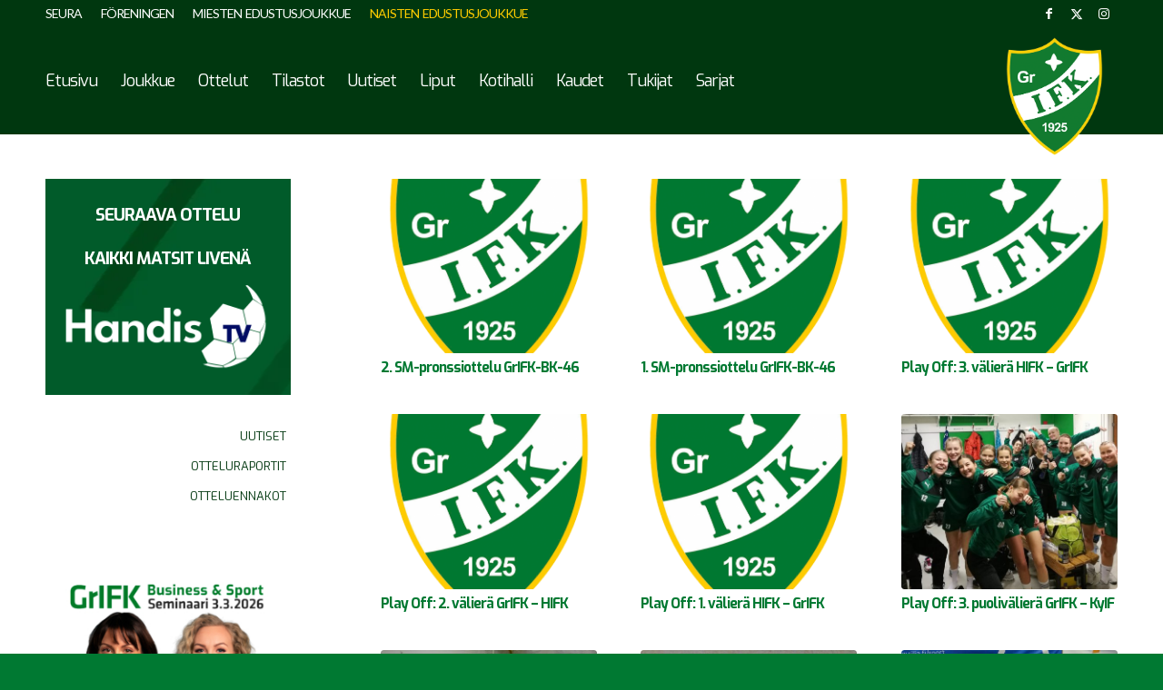

--- FILE ---
content_type: text/html; charset=UTF-8
request_url: https://grifk-handball.com/naiset/2017-18/ottelut-2017-18/
body_size: 31068
content:
<!DOCTYPE html>
<html lang="fi" class="html_stretched responsive av-preloader-disabled  html_header_top html_logo_right html_main_nav_header html_menu_left html_large html_header_sticky html_header_shrinking_disabled html_header_topbar_active html_mobile_menu_tablet html_header_searchicon_disabled html_content_align_center html_header_unstick_top_disabled html_header_stretch_disabled html_av-submenu-hidden html_av-submenu-display-click html_av-overlay-full html_av-submenu-clone html_entry_id_6641 av-cookies-no-cookie-consent av-no-preview av-default-lightbox html_text_menu_active av-mobile-menu-switch-default">
<head>
<meta charset="UTF-8" />


<!-- mobile setting -->
<meta name="viewport" content="width=device-width, initial-scale=1">

<!-- Scripts/CSS and wp_head hook -->
<meta name='robots' content='index, follow, max-image-preview:large, max-snippet:-1, max-video-preview:-1' />

	<!-- This site is optimized with the Yoast SEO plugin v26.7 - https://yoast.com/wordpress/plugins/seo/ -->
	<title>Ottelut Kategoriat &#187; GrIFK Käsipallo Naiset</title>
	<link rel="canonical" href="https://grifk-handball.com/naiset/2017-18/ottelut-2017-18/" />
	<link rel="next" href="https://grifk-handball.com/naiset/2017-18/ottelut-2017-18/page/2/" />
	<meta property="og:locale" content="fi_FI" />
	<meta property="og:type" content="article" />
	<meta property="og:title" content="Ottelut Kategoriat &#187; GrIFK Käsipallo Naiset" />
	<meta property="og:url" content="https://grifk-handball.com/naiset/2017-18/ottelut-2017-18/" />
	<meta property="og:site_name" content="GrIFK Käsipallo Naiset" />
	<meta name="twitter:card" content="summary_large_image" />
	<script type="application/ld+json" class="yoast-schema-graph">{"@context":"https://schema.org","@graph":[{"@type":"CollectionPage","@id":"https://grifk-handball.com/naiset/2017-18/ottelut-2017-18/","url":"https://grifk-handball.com/naiset/2017-18/ottelut-2017-18/","name":"Ottelut Kategoriat &#187; GrIFK Käsipallo Naiset","isPartOf":{"@id":"https://grifk-handball.com/naiset/#website"},"primaryImageOfPage":{"@id":"https://grifk-handball.com/naiset/2017-18/ottelut-2017-18/#primaryimage"},"image":{"@id":"https://grifk-handball.com/naiset/2017-18/ottelut-2017-18/#primaryimage"},"thumbnailUrl":"https://grifk-handball.com/naiset/wp-content/uploads/sites/3/2017/11/logo-grifk-iso1.png","breadcrumb":{"@id":"https://grifk-handball.com/naiset/2017-18/ottelut-2017-18/#breadcrumb"},"inLanguage":"fi"},{"@type":"ImageObject","inLanguage":"fi","@id":"https://grifk-handball.com/naiset/2017-18/ottelut-2017-18/#primaryimage","url":"https://grifk-handball.com/naiset/wp-content/uploads/sites/3/2017/11/logo-grifk-iso1.png","contentUrl":"https://grifk-handball.com/naiset/wp-content/uploads/sites/3/2017/11/logo-grifk-iso1.png","width":1200,"height":1400},{"@type":"BreadcrumbList","@id":"https://grifk-handball.com/naiset/2017-18/ottelut-2017-18/#breadcrumb","itemListElement":[{"@type":"ListItem","position":1,"name":"Home","item":"https://grifk-handball.com/naiset/etusivu-2/"},{"@type":"ListItem","position":2,"name":"Kausi 2017-18","item":"https://grifk-handball.com/naiset/2017-18/"},{"@type":"ListItem","position":3,"name":"Ottelut"}]},{"@type":"WebSite","@id":"https://grifk-handball.com/naiset/#website","url":"https://grifk-handball.com/naiset/","name":"GrIFK Käsipallo Naiset","description":"GrIFK Käsipallo Naiset","potentialAction":[{"@type":"SearchAction","target":{"@type":"EntryPoint","urlTemplate":"https://grifk-handball.com/naiset/?s={search_term_string}"},"query-input":{"@type":"PropertyValueSpecification","valueRequired":true,"valueName":"search_term_string"}}],"inLanguage":"fi"}]}</script>
	<!-- / Yoast SEO plugin. -->


<link rel='dns-prefetch' href='//secure.gravatar.com' />
<link rel='dns-prefetch' href='//maxcdn.bootstrapcdn.com' />
<link rel='dns-prefetch' href='//v0.wordpress.com' />
<link rel="alternate" type="application/rss+xml" title="GrIFK Käsipallo Naiset &raquo; syöte" href="https://grifk-handball.com/naiset/feed/" />
<link rel="alternate" type="application/rss+xml" title="GrIFK Käsipallo Naiset &raquo; kommenttien syöte" href="https://grifk-handball.com/naiset/comments/feed/" />
<link rel="alternate" type="application/rss+xml" title="GrIFK Käsipallo Naiset &raquo; Ottelut kategorian RSS-syöte" href="https://grifk-handball.com/naiset/2017-18/ottelut-2017-18/feed/" />

<!-- google webfont font replacement -->

			<script type='text/javascript'>

				(function() {

					/*	check if webfonts are disabled by user setting via cookie - or user must opt in.	*/
					var html = document.getElementsByTagName('html')[0];
					var cookie_check = html.className.indexOf('av-cookies-needs-opt-in') >= 0 || html.className.indexOf('av-cookies-can-opt-out') >= 0;
					var allow_continue = true;
					var silent_accept_cookie = html.className.indexOf('av-cookies-user-silent-accept') >= 0;

					if( cookie_check && ! silent_accept_cookie )
					{
						if( ! document.cookie.match(/aviaCookieConsent/) || html.className.indexOf('av-cookies-session-refused') >= 0 )
						{
							allow_continue = false;
						}
						else
						{
							if( ! document.cookie.match(/aviaPrivacyRefuseCookiesHideBar/) )
							{
								allow_continue = false;
							}
							else if( ! document.cookie.match(/aviaPrivacyEssentialCookiesEnabled/) )
							{
								allow_continue = false;
							}
							else if( document.cookie.match(/aviaPrivacyGoogleWebfontsDisabled/) )
							{
								allow_continue = false;
							}
						}
					}

					if( allow_continue )
					{
						var f = document.createElement('link');

						f.type 	= 'text/css';
						f.rel 	= 'stylesheet';
						f.href 	= 'https://fonts.googleapis.com/css?family=Exo:900,700,400,100%7CLato:300,400,700&display=auto';
						f.id 	= 'avia-google-webfont';

						document.getElementsByTagName('head')[0].appendChild(f);
					}
				})();

			</script>
			<style id='wp-img-auto-sizes-contain-inline-css' type='text/css'>
img:is([sizes=auto i],[sizes^="auto," i]){contain-intrinsic-size:3000px 1500px}
/*# sourceURL=wp-img-auto-sizes-contain-inline-css */
</style>
<link rel='stylesheet' id='avia-grid-css' href='https://grifk-handball.com/naiset/wp-content/themes/enfold/css/grid.css?ver=7.1.3' type='text/css' media='all' />
<link rel='stylesheet' id='avia-base-css' href='https://grifk-handball.com/naiset/wp-content/themes/enfold/css/base.css?ver=7.1.3' type='text/css' media='all' />
<link rel='stylesheet' id='avia-layout-css' href='https://grifk-handball.com/naiset/wp-content/themes/enfold/css/layout.css?ver=7.1.3' type='text/css' media='all' />
<link rel='stylesheet' id='avia-module-audioplayer-css' href='https://grifk-handball.com/naiset/wp-content/themes/enfold/config-templatebuilder/avia-shortcodes/audio-player/audio-player.css?ver=7.1.3' type='text/css' media='all' />
<link rel='stylesheet' id='avia-module-blog-css' href='https://grifk-handball.com/naiset/wp-content/themes/enfold/config-templatebuilder/avia-shortcodes/blog/blog.css?ver=7.1.3' type='text/css' media='all' />
<link rel='stylesheet' id='avia-module-postslider-css' href='https://grifk-handball.com/naiset/wp-content/themes/enfold/config-templatebuilder/avia-shortcodes/postslider/postslider.css?ver=7.1.3' type='text/css' media='all' />
<link rel='stylesheet' id='avia-module-button-css' href='https://grifk-handball.com/naiset/wp-content/themes/enfold/config-templatebuilder/avia-shortcodes/buttons/buttons.css?ver=7.1.3' type='text/css' media='all' />
<link rel='stylesheet' id='avia-module-buttonrow-css' href='https://grifk-handball.com/naiset/wp-content/themes/enfold/config-templatebuilder/avia-shortcodes/buttonrow/buttonrow.css?ver=7.1.3' type='text/css' media='all' />
<link rel='stylesheet' id='avia-module-button-fullwidth-css' href='https://grifk-handball.com/naiset/wp-content/themes/enfold/config-templatebuilder/avia-shortcodes/buttons_fullwidth/buttons_fullwidth.css?ver=7.1.3' type='text/css' media='all' />
<link rel='stylesheet' id='avia-module-catalogue-css' href='https://grifk-handball.com/naiset/wp-content/themes/enfold/config-templatebuilder/avia-shortcodes/catalogue/catalogue.css?ver=7.1.3' type='text/css' media='all' />
<link rel='stylesheet' id='avia-module-comments-css' href='https://grifk-handball.com/naiset/wp-content/themes/enfold/config-templatebuilder/avia-shortcodes/comments/comments.css?ver=7.1.3' type='text/css' media='all' />
<link rel='stylesheet' id='avia-module-contact-css' href='https://grifk-handball.com/naiset/wp-content/themes/enfold/config-templatebuilder/avia-shortcodes/contact/contact.css?ver=7.1.3' type='text/css' media='all' />
<link rel='stylesheet' id='avia-module-slideshow-css' href='https://grifk-handball.com/naiset/wp-content/themes/enfold/config-templatebuilder/avia-shortcodes/slideshow/slideshow.css?ver=7.1.3' type='text/css' media='all' />
<link rel='stylesheet' id='avia-module-slideshow-contentpartner-css' href='https://grifk-handball.com/naiset/wp-content/themes/enfold/config-templatebuilder/avia-shortcodes/contentslider/contentslider.css?ver=7.1.3' type='text/css' media='all' />
<link rel='stylesheet' id='avia-module-countdown-css' href='https://grifk-handball.com/naiset/wp-content/themes/enfold/config-templatebuilder/avia-shortcodes/countdown/countdown.css?ver=7.1.3' type='text/css' media='all' />
<link rel='stylesheet' id='avia-module-dynamic-field-css' href='https://grifk-handball.com/naiset/wp-content/themes/enfold/config-templatebuilder/avia-shortcodes/dynamic_field/dynamic_field.css?ver=7.1.3' type='text/css' media='all' />
<link rel='stylesheet' id='avia-module-gallery-css' href='https://grifk-handball.com/naiset/wp-content/themes/enfold/config-templatebuilder/avia-shortcodes/gallery/gallery.css?ver=7.1.3' type='text/css' media='all' />
<link rel='stylesheet' id='avia-module-gallery-hor-css' href='https://grifk-handball.com/naiset/wp-content/themes/enfold/config-templatebuilder/avia-shortcodes/gallery_horizontal/gallery_horizontal.css?ver=7.1.3' type='text/css' media='all' />
<link rel='stylesheet' id='avia-module-maps-css' href='https://grifk-handball.com/naiset/wp-content/themes/enfold/config-templatebuilder/avia-shortcodes/google_maps/google_maps.css?ver=7.1.3' type='text/css' media='all' />
<link rel='stylesheet' id='avia-module-gridrow-css' href='https://grifk-handball.com/naiset/wp-content/themes/enfold/config-templatebuilder/avia-shortcodes/grid_row/grid_row.css?ver=7.1.3' type='text/css' media='all' />
<link rel='stylesheet' id='avia-module-heading-css' href='https://grifk-handball.com/naiset/wp-content/themes/enfold/config-templatebuilder/avia-shortcodes/heading/heading.css?ver=7.1.3' type='text/css' media='all' />
<link rel='stylesheet' id='avia-module-rotator-css' href='https://grifk-handball.com/naiset/wp-content/themes/enfold/config-templatebuilder/avia-shortcodes/headline_rotator/headline_rotator.css?ver=7.1.3' type='text/css' media='all' />
<link rel='stylesheet' id='avia-module-hr-css' href='https://grifk-handball.com/naiset/wp-content/themes/enfold/config-templatebuilder/avia-shortcodes/hr/hr.css?ver=7.1.3' type='text/css' media='all' />
<link rel='stylesheet' id='avia-module-icon-css' href='https://grifk-handball.com/naiset/wp-content/themes/enfold/config-templatebuilder/avia-shortcodes/icon/icon.css?ver=7.1.3' type='text/css' media='all' />
<link rel='stylesheet' id='avia-module-icon-circles-css' href='https://grifk-handball.com/naiset/wp-content/themes/enfold/config-templatebuilder/avia-shortcodes/icon_circles/icon_circles.css?ver=7.1.3' type='text/css' media='all' />
<link rel='stylesheet' id='avia-module-iconbox-css' href='https://grifk-handball.com/naiset/wp-content/themes/enfold/config-templatebuilder/avia-shortcodes/iconbox/iconbox.css?ver=7.1.3' type='text/css' media='all' />
<link rel='stylesheet' id='avia-module-icongrid-css' href='https://grifk-handball.com/naiset/wp-content/themes/enfold/config-templatebuilder/avia-shortcodes/icongrid/icongrid.css?ver=7.1.3' type='text/css' media='all' />
<link rel='stylesheet' id='avia-module-iconlist-css' href='https://grifk-handball.com/naiset/wp-content/themes/enfold/config-templatebuilder/avia-shortcodes/iconlist/iconlist.css?ver=7.1.3' type='text/css' media='all' />
<link rel='stylesheet' id='avia-module-image-css' href='https://grifk-handball.com/naiset/wp-content/themes/enfold/config-templatebuilder/avia-shortcodes/image/image.css?ver=7.1.3' type='text/css' media='all' />
<link rel='stylesheet' id='avia-module-image-diff-css' href='https://grifk-handball.com/naiset/wp-content/themes/enfold/config-templatebuilder/avia-shortcodes/image_diff/image_diff.css?ver=7.1.3' type='text/css' media='all' />
<link rel='stylesheet' id='avia-module-hotspot-css' href='https://grifk-handball.com/naiset/wp-content/themes/enfold/config-templatebuilder/avia-shortcodes/image_hotspots/image_hotspots.css?ver=7.1.3' type='text/css' media='all' />
<link rel='stylesheet' id='avia-module-sc-lottie-animation-css' href='https://grifk-handball.com/naiset/wp-content/themes/enfold/config-templatebuilder/avia-shortcodes/lottie_animation/lottie_animation.css?ver=7.1.3' type='text/css' media='all' />
<link rel='stylesheet' id='avia-module-magazine-css' href='https://grifk-handball.com/naiset/wp-content/themes/enfold/config-templatebuilder/avia-shortcodes/magazine/magazine.css?ver=7.1.3' type='text/css' media='all' />
<link rel='stylesheet' id='avia-module-masonry-css' href='https://grifk-handball.com/naiset/wp-content/themes/enfold/config-templatebuilder/avia-shortcodes/masonry_entries/masonry_entries.css?ver=7.1.3' type='text/css' media='all' />
<link rel='stylesheet' id='avia-siteloader-css' href='https://grifk-handball.com/naiset/wp-content/themes/enfold/css/avia-snippet-site-preloader.css?ver=7.1.3' type='text/css' media='all' />
<link rel='stylesheet' id='avia-module-menu-css' href='https://grifk-handball.com/naiset/wp-content/themes/enfold/config-templatebuilder/avia-shortcodes/menu/menu.css?ver=7.1.3' type='text/css' media='all' />
<link rel='stylesheet' id='avia-module-notification-css' href='https://grifk-handball.com/naiset/wp-content/themes/enfold/config-templatebuilder/avia-shortcodes/notification/notification.css?ver=7.1.3' type='text/css' media='all' />
<link rel='stylesheet' id='avia-module-numbers-css' href='https://grifk-handball.com/naiset/wp-content/themes/enfold/config-templatebuilder/avia-shortcodes/numbers/numbers.css?ver=7.1.3' type='text/css' media='all' />
<link rel='stylesheet' id='avia-module-portfolio-css' href='https://grifk-handball.com/naiset/wp-content/themes/enfold/config-templatebuilder/avia-shortcodes/portfolio/portfolio.css?ver=7.1.3' type='text/css' media='all' />
<link rel='stylesheet' id='avia-module-post-metadata-css' href='https://grifk-handball.com/naiset/wp-content/themes/enfold/config-templatebuilder/avia-shortcodes/post_metadata/post_metadata.css?ver=7.1.3' type='text/css' media='all' />
<link rel='stylesheet' id='avia-module-progress-bar-css' href='https://grifk-handball.com/naiset/wp-content/themes/enfold/config-templatebuilder/avia-shortcodes/progressbar/progressbar.css?ver=7.1.3' type='text/css' media='all' />
<link rel='stylesheet' id='avia-module-promobox-css' href='https://grifk-handball.com/naiset/wp-content/themes/enfold/config-templatebuilder/avia-shortcodes/promobox/promobox.css?ver=7.1.3' type='text/css' media='all' />
<link rel='stylesheet' id='avia-sc-search-css' href='https://grifk-handball.com/naiset/wp-content/themes/enfold/config-templatebuilder/avia-shortcodes/search/search.css?ver=7.1.3' type='text/css' media='all' />
<link rel='stylesheet' id='avia-module-slideshow-accordion-css' href='https://grifk-handball.com/naiset/wp-content/themes/enfold/config-templatebuilder/avia-shortcodes/slideshow_accordion/slideshow_accordion.css?ver=7.1.3' type='text/css' media='all' />
<link rel='stylesheet' id='avia-module-slideshow-feature-image-css' href='https://grifk-handball.com/naiset/wp-content/themes/enfold/config-templatebuilder/avia-shortcodes/slideshow_feature_image/slideshow_feature_image.css?ver=7.1.3' type='text/css' media='all' />
<link rel='stylesheet' id='avia-module-slideshow-fullsize-css' href='https://grifk-handball.com/naiset/wp-content/themes/enfold/config-templatebuilder/avia-shortcodes/slideshow_fullsize/slideshow_fullsize.css?ver=7.1.3' type='text/css' media='all' />
<link rel='stylesheet' id='avia-module-slideshow-fullscreen-css' href='https://grifk-handball.com/naiset/wp-content/themes/enfold/config-templatebuilder/avia-shortcodes/slideshow_fullscreen/slideshow_fullscreen.css?ver=7.1.3' type='text/css' media='all' />
<link rel='stylesheet' id='avia-module-slideshow-ls-css' href='https://grifk-handball.com/naiset/wp-content/themes/enfold/config-templatebuilder/avia-shortcodes/slideshow_layerslider/slideshow_layerslider.css?ver=7.1.3' type='text/css' media='all' />
<link rel='stylesheet' id='avia-module-social-css' href='https://grifk-handball.com/naiset/wp-content/themes/enfold/config-templatebuilder/avia-shortcodes/social_share/social_share.css?ver=7.1.3' type='text/css' media='all' />
<link rel='stylesheet' id='avia-module-tabsection-css' href='https://grifk-handball.com/naiset/wp-content/themes/enfold/config-templatebuilder/avia-shortcodes/tab_section/tab_section.css?ver=7.1.3' type='text/css' media='all' />
<link rel='stylesheet' id='avia-module-table-css' href='https://grifk-handball.com/naiset/wp-content/themes/enfold/config-templatebuilder/avia-shortcodes/table/table.css?ver=7.1.3' type='text/css' media='all' />
<link rel='stylesheet' id='avia-module-tabs-css' href='https://grifk-handball.com/naiset/wp-content/themes/enfold/config-templatebuilder/avia-shortcodes/tabs/tabs.css?ver=7.1.3' type='text/css' media='all' />
<link rel='stylesheet' id='avia-module-team-css' href='https://grifk-handball.com/naiset/wp-content/themes/enfold/config-templatebuilder/avia-shortcodes/team/team.css?ver=7.1.3' type='text/css' media='all' />
<link rel='stylesheet' id='avia-module-testimonials-css' href='https://grifk-handball.com/naiset/wp-content/themes/enfold/config-templatebuilder/avia-shortcodes/testimonials/testimonials.css?ver=7.1.3' type='text/css' media='all' />
<link rel='stylesheet' id='avia-module-timeline-css' href='https://grifk-handball.com/naiset/wp-content/themes/enfold/config-templatebuilder/avia-shortcodes/timeline/timeline.css?ver=7.1.3' type='text/css' media='all' />
<link rel='stylesheet' id='avia-module-toggles-css' href='https://grifk-handball.com/naiset/wp-content/themes/enfold/config-templatebuilder/avia-shortcodes/toggles/toggles.css?ver=7.1.3' type='text/css' media='all' />
<link rel='stylesheet' id='avia-module-video-css' href='https://grifk-handball.com/naiset/wp-content/themes/enfold/config-templatebuilder/avia-shortcodes/video/video.css?ver=7.1.3' type='text/css' media='all' />
<link rel='stylesheet' id='sbi_styles-css' href='https://grifk-handball.com/naiset/wp-content/plugins/instagram-feed/css/sbi-styles.min.css?ver=6.10.0' type='text/css' media='all' />
<style id='wp-emoji-styles-inline-css' type='text/css'>

	img.wp-smiley, img.emoji {
		display: inline !important;
		border: none !important;
		box-shadow: none !important;
		height: 1em !important;
		width: 1em !important;
		margin: 0 0.07em !important;
		vertical-align: -0.1em !important;
		background: none !important;
		padding: 0 !important;
	}
/*# sourceURL=wp-emoji-styles-inline-css */
</style>
<style id='wp-block-library-inline-css' type='text/css'>
:root{--wp-block-synced-color:#7a00df;--wp-block-synced-color--rgb:122,0,223;--wp-bound-block-color:var(--wp-block-synced-color);--wp-editor-canvas-background:#ddd;--wp-admin-theme-color:#007cba;--wp-admin-theme-color--rgb:0,124,186;--wp-admin-theme-color-darker-10:#006ba1;--wp-admin-theme-color-darker-10--rgb:0,107,160.5;--wp-admin-theme-color-darker-20:#005a87;--wp-admin-theme-color-darker-20--rgb:0,90,135;--wp-admin-border-width-focus:2px}@media (min-resolution:192dpi){:root{--wp-admin-border-width-focus:1.5px}}.wp-element-button{cursor:pointer}:root .has-very-light-gray-background-color{background-color:#eee}:root .has-very-dark-gray-background-color{background-color:#313131}:root .has-very-light-gray-color{color:#eee}:root .has-very-dark-gray-color{color:#313131}:root .has-vivid-green-cyan-to-vivid-cyan-blue-gradient-background{background:linear-gradient(135deg,#00d084,#0693e3)}:root .has-purple-crush-gradient-background{background:linear-gradient(135deg,#34e2e4,#4721fb 50%,#ab1dfe)}:root .has-hazy-dawn-gradient-background{background:linear-gradient(135deg,#faaca8,#dad0ec)}:root .has-subdued-olive-gradient-background{background:linear-gradient(135deg,#fafae1,#67a671)}:root .has-atomic-cream-gradient-background{background:linear-gradient(135deg,#fdd79a,#004a59)}:root .has-nightshade-gradient-background{background:linear-gradient(135deg,#330968,#31cdcf)}:root .has-midnight-gradient-background{background:linear-gradient(135deg,#020381,#2874fc)}:root{--wp--preset--font-size--normal:16px;--wp--preset--font-size--huge:42px}.has-regular-font-size{font-size:1em}.has-larger-font-size{font-size:2.625em}.has-normal-font-size{font-size:var(--wp--preset--font-size--normal)}.has-huge-font-size{font-size:var(--wp--preset--font-size--huge)}.has-text-align-center{text-align:center}.has-text-align-left{text-align:left}.has-text-align-right{text-align:right}.has-fit-text{white-space:nowrap!important}#end-resizable-editor-section{display:none}.aligncenter{clear:both}.items-justified-left{justify-content:flex-start}.items-justified-center{justify-content:center}.items-justified-right{justify-content:flex-end}.items-justified-space-between{justify-content:space-between}.screen-reader-text{border:0;clip-path:inset(50%);height:1px;margin:-1px;overflow:hidden;padding:0;position:absolute;width:1px;word-wrap:normal!important}.screen-reader-text:focus{background-color:#ddd;clip-path:none;color:#444;display:block;font-size:1em;height:auto;left:5px;line-height:normal;padding:15px 23px 14px;text-decoration:none;top:5px;width:auto;z-index:100000}html :where(.has-border-color){border-style:solid}html :where([style*=border-top-color]){border-top-style:solid}html :where([style*=border-right-color]){border-right-style:solid}html :where([style*=border-bottom-color]){border-bottom-style:solid}html :where([style*=border-left-color]){border-left-style:solid}html :where([style*=border-width]){border-style:solid}html :where([style*=border-top-width]){border-top-style:solid}html :where([style*=border-right-width]){border-right-style:solid}html :where([style*=border-bottom-width]){border-bottom-style:solid}html :where([style*=border-left-width]){border-left-style:solid}html :where(img[class*=wp-image-]){height:auto;max-width:100%}:where(figure){margin:0 0 1em}html :where(.is-position-sticky){--wp-admin--admin-bar--position-offset:var(--wp-admin--admin-bar--height,0px)}@media screen and (max-width:600px){html :where(.is-position-sticky){--wp-admin--admin-bar--position-offset:0px}}

/*# sourceURL=wp-block-library-inline-css */
</style><style id='global-styles-inline-css' type='text/css'>
:root{--wp--preset--aspect-ratio--square: 1;--wp--preset--aspect-ratio--4-3: 4/3;--wp--preset--aspect-ratio--3-4: 3/4;--wp--preset--aspect-ratio--3-2: 3/2;--wp--preset--aspect-ratio--2-3: 2/3;--wp--preset--aspect-ratio--16-9: 16/9;--wp--preset--aspect-ratio--9-16: 9/16;--wp--preset--color--black: #000000;--wp--preset--color--cyan-bluish-gray: #abb8c3;--wp--preset--color--white: #ffffff;--wp--preset--color--pale-pink: #f78da7;--wp--preset--color--vivid-red: #cf2e2e;--wp--preset--color--luminous-vivid-orange: #ff6900;--wp--preset--color--luminous-vivid-amber: #fcb900;--wp--preset--color--light-green-cyan: #7bdcb5;--wp--preset--color--vivid-green-cyan: #00d084;--wp--preset--color--pale-cyan-blue: #8ed1fc;--wp--preset--color--vivid-cyan-blue: #0693e3;--wp--preset--color--vivid-purple: #9b51e0;--wp--preset--color--metallic-red: #b02b2c;--wp--preset--color--maximum-yellow-red: #edae44;--wp--preset--color--yellow-sun: #eeee22;--wp--preset--color--palm-leaf: #83a846;--wp--preset--color--aero: #7bb0e7;--wp--preset--color--old-lavender: #745f7e;--wp--preset--color--steel-teal: #5f8789;--wp--preset--color--raspberry-pink: #d65799;--wp--preset--color--medium-turquoise: #4ecac2;--wp--preset--gradient--vivid-cyan-blue-to-vivid-purple: linear-gradient(135deg,rgb(6,147,227) 0%,rgb(155,81,224) 100%);--wp--preset--gradient--light-green-cyan-to-vivid-green-cyan: linear-gradient(135deg,rgb(122,220,180) 0%,rgb(0,208,130) 100%);--wp--preset--gradient--luminous-vivid-amber-to-luminous-vivid-orange: linear-gradient(135deg,rgb(252,185,0) 0%,rgb(255,105,0) 100%);--wp--preset--gradient--luminous-vivid-orange-to-vivid-red: linear-gradient(135deg,rgb(255,105,0) 0%,rgb(207,46,46) 100%);--wp--preset--gradient--very-light-gray-to-cyan-bluish-gray: linear-gradient(135deg,rgb(238,238,238) 0%,rgb(169,184,195) 100%);--wp--preset--gradient--cool-to-warm-spectrum: linear-gradient(135deg,rgb(74,234,220) 0%,rgb(151,120,209) 20%,rgb(207,42,186) 40%,rgb(238,44,130) 60%,rgb(251,105,98) 80%,rgb(254,248,76) 100%);--wp--preset--gradient--blush-light-purple: linear-gradient(135deg,rgb(255,206,236) 0%,rgb(152,150,240) 100%);--wp--preset--gradient--blush-bordeaux: linear-gradient(135deg,rgb(254,205,165) 0%,rgb(254,45,45) 50%,rgb(107,0,62) 100%);--wp--preset--gradient--luminous-dusk: linear-gradient(135deg,rgb(255,203,112) 0%,rgb(199,81,192) 50%,rgb(65,88,208) 100%);--wp--preset--gradient--pale-ocean: linear-gradient(135deg,rgb(255,245,203) 0%,rgb(182,227,212) 50%,rgb(51,167,181) 100%);--wp--preset--gradient--electric-grass: linear-gradient(135deg,rgb(202,248,128) 0%,rgb(113,206,126) 100%);--wp--preset--gradient--midnight: linear-gradient(135deg,rgb(2,3,129) 0%,rgb(40,116,252) 100%);--wp--preset--font-size--small: 1rem;--wp--preset--font-size--medium: 1.125rem;--wp--preset--font-size--large: 1.75rem;--wp--preset--font-size--x-large: clamp(1.75rem, 3vw, 2.25rem);--wp--preset--spacing--20: 0.44rem;--wp--preset--spacing--30: 0.67rem;--wp--preset--spacing--40: 1rem;--wp--preset--spacing--50: 1.5rem;--wp--preset--spacing--60: 2.25rem;--wp--preset--spacing--70: 3.38rem;--wp--preset--spacing--80: 5.06rem;--wp--preset--shadow--natural: 6px 6px 9px rgba(0, 0, 0, 0.2);--wp--preset--shadow--deep: 12px 12px 50px rgba(0, 0, 0, 0.4);--wp--preset--shadow--sharp: 6px 6px 0px rgba(0, 0, 0, 0.2);--wp--preset--shadow--outlined: 6px 6px 0px -3px rgb(255, 255, 255), 6px 6px rgb(0, 0, 0);--wp--preset--shadow--crisp: 6px 6px 0px rgb(0, 0, 0);}:root { --wp--style--global--content-size: 800px;--wp--style--global--wide-size: 1130px; }:where(body) { margin: 0; }.wp-site-blocks > .alignleft { float: left; margin-right: 2em; }.wp-site-blocks > .alignright { float: right; margin-left: 2em; }.wp-site-blocks > .aligncenter { justify-content: center; margin-left: auto; margin-right: auto; }:where(.is-layout-flex){gap: 0.5em;}:where(.is-layout-grid){gap: 0.5em;}.is-layout-flow > .alignleft{float: left;margin-inline-start: 0;margin-inline-end: 2em;}.is-layout-flow > .alignright{float: right;margin-inline-start: 2em;margin-inline-end: 0;}.is-layout-flow > .aligncenter{margin-left: auto !important;margin-right: auto !important;}.is-layout-constrained > .alignleft{float: left;margin-inline-start: 0;margin-inline-end: 2em;}.is-layout-constrained > .alignright{float: right;margin-inline-start: 2em;margin-inline-end: 0;}.is-layout-constrained > .aligncenter{margin-left: auto !important;margin-right: auto !important;}.is-layout-constrained > :where(:not(.alignleft):not(.alignright):not(.alignfull)){max-width: var(--wp--style--global--content-size);margin-left: auto !important;margin-right: auto !important;}.is-layout-constrained > .alignwide{max-width: var(--wp--style--global--wide-size);}body .is-layout-flex{display: flex;}.is-layout-flex{flex-wrap: wrap;align-items: center;}.is-layout-flex > :is(*, div){margin: 0;}body .is-layout-grid{display: grid;}.is-layout-grid > :is(*, div){margin: 0;}body{padding-top: 0px;padding-right: 0px;padding-bottom: 0px;padding-left: 0px;}a:where(:not(.wp-element-button)){text-decoration: underline;}:root :where(.wp-element-button, .wp-block-button__link){background-color: #32373c;border-width: 0;color: #fff;font-family: inherit;font-size: inherit;font-style: inherit;font-weight: inherit;letter-spacing: inherit;line-height: inherit;padding-top: calc(0.667em + 2px);padding-right: calc(1.333em + 2px);padding-bottom: calc(0.667em + 2px);padding-left: calc(1.333em + 2px);text-decoration: none;text-transform: inherit;}.has-black-color{color: var(--wp--preset--color--black) !important;}.has-cyan-bluish-gray-color{color: var(--wp--preset--color--cyan-bluish-gray) !important;}.has-white-color{color: var(--wp--preset--color--white) !important;}.has-pale-pink-color{color: var(--wp--preset--color--pale-pink) !important;}.has-vivid-red-color{color: var(--wp--preset--color--vivid-red) !important;}.has-luminous-vivid-orange-color{color: var(--wp--preset--color--luminous-vivid-orange) !important;}.has-luminous-vivid-amber-color{color: var(--wp--preset--color--luminous-vivid-amber) !important;}.has-light-green-cyan-color{color: var(--wp--preset--color--light-green-cyan) !important;}.has-vivid-green-cyan-color{color: var(--wp--preset--color--vivid-green-cyan) !important;}.has-pale-cyan-blue-color{color: var(--wp--preset--color--pale-cyan-blue) !important;}.has-vivid-cyan-blue-color{color: var(--wp--preset--color--vivid-cyan-blue) !important;}.has-vivid-purple-color{color: var(--wp--preset--color--vivid-purple) !important;}.has-metallic-red-color{color: var(--wp--preset--color--metallic-red) !important;}.has-maximum-yellow-red-color{color: var(--wp--preset--color--maximum-yellow-red) !important;}.has-yellow-sun-color{color: var(--wp--preset--color--yellow-sun) !important;}.has-palm-leaf-color{color: var(--wp--preset--color--palm-leaf) !important;}.has-aero-color{color: var(--wp--preset--color--aero) !important;}.has-old-lavender-color{color: var(--wp--preset--color--old-lavender) !important;}.has-steel-teal-color{color: var(--wp--preset--color--steel-teal) !important;}.has-raspberry-pink-color{color: var(--wp--preset--color--raspberry-pink) !important;}.has-medium-turquoise-color{color: var(--wp--preset--color--medium-turquoise) !important;}.has-black-background-color{background-color: var(--wp--preset--color--black) !important;}.has-cyan-bluish-gray-background-color{background-color: var(--wp--preset--color--cyan-bluish-gray) !important;}.has-white-background-color{background-color: var(--wp--preset--color--white) !important;}.has-pale-pink-background-color{background-color: var(--wp--preset--color--pale-pink) !important;}.has-vivid-red-background-color{background-color: var(--wp--preset--color--vivid-red) !important;}.has-luminous-vivid-orange-background-color{background-color: var(--wp--preset--color--luminous-vivid-orange) !important;}.has-luminous-vivid-amber-background-color{background-color: var(--wp--preset--color--luminous-vivid-amber) !important;}.has-light-green-cyan-background-color{background-color: var(--wp--preset--color--light-green-cyan) !important;}.has-vivid-green-cyan-background-color{background-color: var(--wp--preset--color--vivid-green-cyan) !important;}.has-pale-cyan-blue-background-color{background-color: var(--wp--preset--color--pale-cyan-blue) !important;}.has-vivid-cyan-blue-background-color{background-color: var(--wp--preset--color--vivid-cyan-blue) !important;}.has-vivid-purple-background-color{background-color: var(--wp--preset--color--vivid-purple) !important;}.has-metallic-red-background-color{background-color: var(--wp--preset--color--metallic-red) !important;}.has-maximum-yellow-red-background-color{background-color: var(--wp--preset--color--maximum-yellow-red) !important;}.has-yellow-sun-background-color{background-color: var(--wp--preset--color--yellow-sun) !important;}.has-palm-leaf-background-color{background-color: var(--wp--preset--color--palm-leaf) !important;}.has-aero-background-color{background-color: var(--wp--preset--color--aero) !important;}.has-old-lavender-background-color{background-color: var(--wp--preset--color--old-lavender) !important;}.has-steel-teal-background-color{background-color: var(--wp--preset--color--steel-teal) !important;}.has-raspberry-pink-background-color{background-color: var(--wp--preset--color--raspberry-pink) !important;}.has-medium-turquoise-background-color{background-color: var(--wp--preset--color--medium-turquoise) !important;}.has-black-border-color{border-color: var(--wp--preset--color--black) !important;}.has-cyan-bluish-gray-border-color{border-color: var(--wp--preset--color--cyan-bluish-gray) !important;}.has-white-border-color{border-color: var(--wp--preset--color--white) !important;}.has-pale-pink-border-color{border-color: var(--wp--preset--color--pale-pink) !important;}.has-vivid-red-border-color{border-color: var(--wp--preset--color--vivid-red) !important;}.has-luminous-vivid-orange-border-color{border-color: var(--wp--preset--color--luminous-vivid-orange) !important;}.has-luminous-vivid-amber-border-color{border-color: var(--wp--preset--color--luminous-vivid-amber) !important;}.has-light-green-cyan-border-color{border-color: var(--wp--preset--color--light-green-cyan) !important;}.has-vivid-green-cyan-border-color{border-color: var(--wp--preset--color--vivid-green-cyan) !important;}.has-pale-cyan-blue-border-color{border-color: var(--wp--preset--color--pale-cyan-blue) !important;}.has-vivid-cyan-blue-border-color{border-color: var(--wp--preset--color--vivid-cyan-blue) !important;}.has-vivid-purple-border-color{border-color: var(--wp--preset--color--vivid-purple) !important;}.has-metallic-red-border-color{border-color: var(--wp--preset--color--metallic-red) !important;}.has-maximum-yellow-red-border-color{border-color: var(--wp--preset--color--maximum-yellow-red) !important;}.has-yellow-sun-border-color{border-color: var(--wp--preset--color--yellow-sun) !important;}.has-palm-leaf-border-color{border-color: var(--wp--preset--color--palm-leaf) !important;}.has-aero-border-color{border-color: var(--wp--preset--color--aero) !important;}.has-old-lavender-border-color{border-color: var(--wp--preset--color--old-lavender) !important;}.has-steel-teal-border-color{border-color: var(--wp--preset--color--steel-teal) !important;}.has-raspberry-pink-border-color{border-color: var(--wp--preset--color--raspberry-pink) !important;}.has-medium-turquoise-border-color{border-color: var(--wp--preset--color--medium-turquoise) !important;}.has-vivid-cyan-blue-to-vivid-purple-gradient-background{background: var(--wp--preset--gradient--vivid-cyan-blue-to-vivid-purple) !important;}.has-light-green-cyan-to-vivid-green-cyan-gradient-background{background: var(--wp--preset--gradient--light-green-cyan-to-vivid-green-cyan) !important;}.has-luminous-vivid-amber-to-luminous-vivid-orange-gradient-background{background: var(--wp--preset--gradient--luminous-vivid-amber-to-luminous-vivid-orange) !important;}.has-luminous-vivid-orange-to-vivid-red-gradient-background{background: var(--wp--preset--gradient--luminous-vivid-orange-to-vivid-red) !important;}.has-very-light-gray-to-cyan-bluish-gray-gradient-background{background: var(--wp--preset--gradient--very-light-gray-to-cyan-bluish-gray) !important;}.has-cool-to-warm-spectrum-gradient-background{background: var(--wp--preset--gradient--cool-to-warm-spectrum) !important;}.has-blush-light-purple-gradient-background{background: var(--wp--preset--gradient--blush-light-purple) !important;}.has-blush-bordeaux-gradient-background{background: var(--wp--preset--gradient--blush-bordeaux) !important;}.has-luminous-dusk-gradient-background{background: var(--wp--preset--gradient--luminous-dusk) !important;}.has-pale-ocean-gradient-background{background: var(--wp--preset--gradient--pale-ocean) !important;}.has-electric-grass-gradient-background{background: var(--wp--preset--gradient--electric-grass) !important;}.has-midnight-gradient-background{background: var(--wp--preset--gradient--midnight) !important;}.has-small-font-size{font-size: var(--wp--preset--font-size--small) !important;}.has-medium-font-size{font-size: var(--wp--preset--font-size--medium) !important;}.has-large-font-size{font-size: var(--wp--preset--font-size--large) !important;}.has-x-large-font-size{font-size: var(--wp--preset--font-size--x-large) !important;}
/*# sourceURL=global-styles-inline-css */
</style>

<link rel='stylesheet' id='ccchildpagescss-css' href='https://grifk-handball.com/naiset/wp-content/plugins/cc-child-pages/includes/css/styles.css?ver=1.43' type='text/css' media='all' />
<link rel='stylesheet' id='ccchildpagesskincss-css' href='https://grifk-handball.com/naiset/wp-content/plugins/cc-child-pages/includes/css/skins.css?ver=1.43' type='text/css' media='all' />
<link rel='stylesheet' id='contact-form-7-css' href='https://grifk-handball.com/naiset/wp-content/plugins/contact-form-7/includes/css/styles.css?ver=6.1.4' type='text/css' media='all' />
<link rel='stylesheet' id='cff-css' href='https://grifk-handball.com/naiset/wp-content/plugins/custom-facebook-feed/assets/css/cff-style.min.css?ver=4.3.4' type='text/css' media='all' />
<link rel='stylesheet' id='sb-font-awesome-css' href='https://maxcdn.bootstrapcdn.com/font-awesome/4.7.0/css/font-awesome.min.css?ver=6.9' type='text/css' media='all' />
<link rel='stylesheet' id='avia-scs-css' href='https://grifk-handball.com/naiset/wp-content/themes/enfold/css/shortcodes.css?ver=7.1.3' type='text/css' media='all' />
<link rel='stylesheet' id='avia-fold-unfold-css' href='https://grifk-handball.com/naiset/wp-content/themes/enfold/css/avia-snippet-fold-unfold.css?ver=7.1.3' type='text/css' media='all' />
<link rel='stylesheet' id='avia-popup-css-css' href='https://grifk-handball.com/naiset/wp-content/themes/enfold/js/aviapopup/magnific-popup.min.css?ver=7.1.3' type='text/css' media='screen' />
<link rel='stylesheet' id='avia-lightbox-css' href='https://grifk-handball.com/naiset/wp-content/themes/enfold/css/avia-snippet-lightbox.css?ver=7.1.3' type='text/css' media='screen' />
<link rel='stylesheet' id='avia-widget-css-css' href='https://grifk-handball.com/naiset/wp-content/themes/enfold/css/avia-snippet-widget.css?ver=7.1.3' type='text/css' media='screen' />
<link rel='stylesheet' id='avia-dynamic-css' href='https://grifk-handball.com/naiset/wp-content/uploads/sites/3/dynamic_avia/enfold_grifk.css?ver=6960f04fa308f' type='text/css' media='all' />
<link rel='stylesheet' id='avia-custom-css' href='https://grifk-handball.com/naiset/wp-content/themes/enfold/css/custom.css?ver=7.1.3' type='text/css' media='all' />
<link rel='stylesheet' id='avia-style-css' href='https://grifk-handball.com/naiset/wp-content/themes/enfold-grifk/style.css?ver=7.1.3' type='text/css' media='all' />
<link rel='stylesheet' id='acfpb-public-css' href='https://grifk-handball.com/naiset/wp-content/plugins/acf-page-builder/includes/../public/css/acfpb_styles.css' type='text/css' media='all' />
<link rel='stylesheet' id='wpdreams-asl-basic-css' href='https://grifk-handball.com/naiset/wp-content/plugins/ajax-search-lite/css/style.basic.css?ver=4.13.4' type='text/css' media='all' />
<style id='wpdreams-asl-basic-inline-css' type='text/css'>

					div[id*='ajaxsearchlitesettings'].searchsettings .asl_option_inner label {
						font-size: 0px !important;
						color: rgba(0, 0, 0, 0);
					}
					div[id*='ajaxsearchlitesettings'].searchsettings .asl_option_inner label:after {
						font-size: 11px !important;
						position: absolute;
						top: 0;
						left: 0;
						z-index: 1;
					}
					.asl_w_container {
						width: 100%;
						margin: 0px 0px 0px 0px;
						min-width: 200px;
					}
					div[id*='ajaxsearchlite'].asl_m {
						width: 100%;
					}
					div[id*='ajaxsearchliteres'].wpdreams_asl_results div.resdrg span.highlighted {
						font-weight: bold;
						color: rgba(0, 121, 50, 1);
						background-color: rgba(238, 238, 238, 1);
					}
					div[id*='ajaxsearchliteres'].wpdreams_asl_results .results img.asl_image {
						width: 70px;
						height: 70px;
						object-fit: cover;
					}
					div[id*='ajaxsearchlite'].asl_r .results {
						max-height: none;
					}
					div[id*='ajaxsearchlite'].asl_r {
						position: absolute;
					}
				
							.asl_w, .asl_w * {font-family:&quot;Lato&quot; !important;}
							.asl_m input[type=search]::placeholder{font-family:&quot;Lato&quot; !important;}
							.asl_m input[type=search]::-webkit-input-placeholder{font-family:&quot;Lato&quot; !important;}
							.asl_m input[type=search]::-moz-placeholder{font-family:&quot;Lato&quot; !important;}
							.asl_m input[type=search]:-ms-input-placeholder{font-family:&quot;Lato&quot; !important;}
						
						.asl_m .probox svg {
							fill: rgba(0, 121, 50, 1) !important;
						}
						.asl_m .probox .innericon {
							background-color: rgba(255, 255, 255, 1) !important;
							background-image: none !important;
							-webkit-background-image: none !important;
							-ms-background-image: none !important;
						}
					
						div.asl_r.asl_w.vertical .results .item::after {
							display: block;
							position: absolute;
							bottom: 0;
							content: '';
							height: 1px;
							width: 100%;
							background: #D8D8D8;
						}
						div.asl_r.asl_w.vertical .results .item.asl_last_item::after {
							display: none;
						}
					 div.asl_r .results .item .asl_content h3, div.asl_r .results .item .asl_content h3 a {

    color: #007932;
}

div.asl_r .results .item .asl_content h3:hover, div.asl_r .results .item .asl_content h3 a:hover {

    color: #00370F;
}
/*# sourceURL=wpdreams-asl-basic-inline-css */
</style>
<link rel='stylesheet' id='wpdreams-asl-instance-css' href='https://grifk-handball.com/naiset/wp-content/plugins/ajax-search-lite/css/style-underline.css?ver=4.13.4' type='text/css' media='all' />
<link rel='stylesheet' id='tablepress-default-css' href='https://grifk-handball.com/naiset/wp-content/uploads/sites/3/tablepress-combined.min.css?ver=51' type='text/css' media='all' />
<link rel='stylesheet' id='__EPYT__style-css' href='https://grifk-handball.com/naiset/wp-content/plugins/youtube-embed-plus/styles/ytprefs.min.css?ver=14.2.4' type='text/css' media='all' />
<style id='__EPYT__style-inline-css' type='text/css'>

                .epyt-gallery-thumb {
                        width: 33.333%;
                }
                
/*# sourceURL=__EPYT__style-inline-css */
</style>
<script type="text/javascript" src="https://grifk-handball.com/naiset/wp-includes/js/jquery/jquery.min.js?ver=3.7.1" id="jquery-core-js"></script>
<script type="text/javascript" src="https://grifk-handball.com/naiset/wp-includes/js/jquery/jquery-migrate.min.js?ver=3.4.1" id="jquery-migrate-js"></script>
<script type="text/javascript" id="__ytprefs__-js-extra">
/* <![CDATA[ */
var _EPYT_ = {"ajaxurl":"https://grifk-handball.com/naiset/wp-admin/admin-ajax.php","security":"9647d46cc8","gallery_scrolloffset":"20","eppathtoscripts":"https://grifk-handball.com/naiset/wp-content/plugins/youtube-embed-plus/scripts/","eppath":"https://grifk-handball.com/naiset/wp-content/plugins/youtube-embed-plus/","epresponsiveselector":"[\"iframe.__youtube_prefs__\",\"iframe[src*='youtube.com']\",\"iframe[src*='youtube-nocookie.com']\",\"iframe[data-ep-src*='youtube.com']\",\"iframe[data-ep-src*='youtube-nocookie.com']\",\"iframe[data-ep-gallerysrc*='youtube.com']\"]","epdovol":"1","version":"14.2.4","evselector":"iframe.__youtube_prefs__[src], iframe[src*=\"youtube.com/embed/\"], iframe[src*=\"youtube-nocookie.com/embed/\"]","ajax_compat":"","maxres_facade":"eager","ytapi_load":"light","pause_others":"","stopMobileBuffer":"1","facade_mode":"","not_live_on_channel":""};
//# sourceURL=__ytprefs__-js-extra
/* ]]> */
</script>
<script type="text/javascript" src="https://grifk-handball.com/naiset/wp-content/plugins/youtube-embed-plus/scripts/ytprefs.min.js?ver=14.2.4" id="__ytprefs__-js"></script>
<script type="text/javascript" src="https://grifk-handball.com/naiset/wp-content/uploads/sites/3/dynamic_avia/avia-head-scripts-df7886ac2fb9574a410d05285be45af0---6960f05232ac8.js" id="avia-head-scripts-js"></script>
<link rel="https://api.w.org/" href="https://grifk-handball.com/naiset/wp-json/" /><link rel="alternate" title="JSON" type="application/json" href="https://grifk-handball.com/naiset/wp-json/wp/v2/categories/119" /><link rel="EditURI" type="application/rsd+xml" title="RSD" href="https://grifk-handball.com/naiset/xmlrpc.php?rsd" />
<meta name="generator" content="WordPress 6.9" />

<link rel="icon" href="https://grifk-handball.com/wp-content/uploads/2018/11/favico-star.png" type="image/png">
<!--[if lt IE 9]><script src="https://grifk-handball.com/naiset/wp-content/themes/enfold/js/html5shiv.js"></script><![endif]--><link rel="profile" href="https://gmpg.org/xfn/11" />
<link rel="alternate" type="application/rss+xml" title="GrIFK Käsipallo Naiset RSS2 Feed" href="https://grifk-handball.com/naiset/feed/" />
<link rel="pingback" href="https://grifk-handball.com/naiset/xmlrpc.php" />
				<link rel="preconnect" href="https://fonts.gstatic.com" crossorigin />
				<link rel="preload" as="style" href="//fonts.googleapis.com/css?family=Open+Sans&display=swap" />
								<link rel="stylesheet" href="//fonts.googleapis.com/css?family=Open+Sans&display=swap" media="all" />
				
<!-- To speed up the rendering and to display the site as fast as possible to the user we include some styles and scripts for above the fold content inline -->
<script type="text/javascript">'use strict';var avia_is_mobile=!1;if(/Android|webOS|iPhone|iPad|iPod|BlackBerry|IEMobile|Opera Mini/i.test(navigator.userAgent)&&'ontouchstart' in document.documentElement){avia_is_mobile=!0;document.documentElement.className+=' avia_mobile '}
else{document.documentElement.className+=' avia_desktop '};document.documentElement.className+=' js_active ';(function(){var e=['-webkit-','-moz-','-ms-',''],n='',o=!1,a=!1;for(var t in e){if(e[t]+'transform' in document.documentElement.style){o=!0;n=e[t]+'transform'};if(e[t]+'perspective' in document.documentElement.style){a=!0}};if(o){document.documentElement.className+=' avia_transform '};if(a){document.documentElement.className+=' avia_transform3d '};if(typeof document.getElementsByClassName=='function'&&typeof document.documentElement.getBoundingClientRect=='function'&&avia_is_mobile==!1){if(n&&window.innerHeight>0){setTimeout(function(){var e=0,o={},a=0,t=document.getElementsByClassName('av-parallax'),i=window.pageYOffset||document.documentElement.scrollTop;for(e=0;e<t.length;e++){t[e].style.top='0px';o=t[e].getBoundingClientRect();a=Math.ceil((window.innerHeight+i-o.top)*0.3);t[e].style[n]='translate(0px, '+a+'px)';t[e].style.top='auto';t[e].className+=' enabled-parallax '}},50)}}})();</script>		<style type="text/css" id="wp-custom-css">
			.av-magazine-author-wrap, .av-magazine-cats-wrap, .av-magazine-tags-wrap, .text-sep-cats, .text-sep, .text-sep-date, .av-share-box, .groupname, .officials {
  display: none;
}


/* custom_html-8 on sidebarin seuraavan ottelun blokki */
#custom_html-8 {
  /*background: #0F7931; */
	background-repeat: no-repeat;
  background-image: url(https://i0.wp.com/grifk-handball.com/miehet/wp-content/uploads/sites/2/2017/09/grifk_web-tausta_2.jpg?fit=1920%2C1200&ssl=1);
  background-position: 0% 0%;
  background-attachment: scroll;
	color:#ffffff;
	padding: 30px 0px 10px 0px;
	margin:0px 0px;
}
#custom_html-8 h3, #custom_html-8 td {
	color:#ffffff;
}
#custom_html-8 .streamlink td {
	padding-top:2em;
}
#custom_html-8 .widgettitle {
	text-align:center;
}

#WBSHL td {
	white-space:nowrap;
	width:40%;
}

#WBSHL td.avia-center-col {
	width:20%;
}


h1, h1.av-special-heading-tag {
	letter-spacing: -2px !important;
}
h2, h2.av-special-heading-tag {
	letter-spacing: -2px !important;
}
h3, h4, h5, h6, .avia_iconbox_title, .av-button-description p, .arpw-title, .rss-widget-title, .entry-title, .joukkuenimi td {
	letter-spacing: -1px !important;
}
 .av-button-description-below span {
	letter-spacing: 0px;
}

.responsive #top .sidebar .logo {
  height: 100px !important;
}

.responsive #top .torneopalennakko .logo {
  height: 150px;
}

.responsive #top .logo {
  height: 150px !important;
  width: auto;
}

#top .sub_menu > ul {
  text-transform: uppercase;
  letter-spacing: -1px;
  font-weight: bold !important;
}
.av_seperator_small_border .av-main-nav > li > a > .avia-menu-text, #header .mega_menu_title {
  letter-spacing: -1px;
}

.streamlink a img, .livestream a img {
  max-width: 175px !important;
  max-height: 39px !important;
}

#top #wrap_all .social_bookmarks, #top #wrap_all .social_bookmarks a, #top #wrap_all .social_bookmarks li, .socket_color a, .socket_color .widget_first, .socket_color strong, .socket_color b, .socket_color b a, .socket_color strong a, .socket_color #js_sort_items a:hover, .socket_color #js_sort_items a.active_sort, .socket_color .av-sort-by-term a.active_sort, .socket_color .special_amp, .socket_color .taglist a.activeFilter, .socket_color #commentform .required, #top .socket_color .av-no-color.av-icon-style-border a.av-icon-char, .html_elegant-blog #top .socket_color .blog-categories a, .html_elegant-blog #top .socket_color .blog-categories a:hover{
  text-decoration: none;
}

.home .arpw-title:hover, .home #arpw-widget-2 .widgettitle a:hover, .home .arpw-link {
    color: #00370f !important;
}

.news-time {
	display:none;
}

.home .arpw-thumbnail {
	max-width:80%;
}



/* custom_html-7 on sidebarin seuraavan ottelun blokki */
#custom_html-7 {
  /*background: #0F7931; */
	background-repeat: no-repeat;
  background-image: url(https://i0.wp.com/grifk-handball.com/miehet/wp-content/uploads/sites/2/2017/09/grifk_web-tausta_2.jpg?fit=1920%2C1200&ssl=1);
  background-position: 0% 0%;
  background-attachment: scroll;
	color:#ffffff;
	padding: 30px 0px 10px 0px;
	margin:0px 0px;
}
#custom_html-7 h3, #custom_html-7 td {
	color:#ffffff;
}
#custom_html-7 .streamlink td {
	padding-top:2em;
}
#custom_html-7 .widgettitle {
	text-align:center;
}

.streamlink {
    margin-top: 10px !important;
}

.responsive #top .logo {
  height: 100px;
  width: auto;
}

#top .avia-button .avia_button_icon, #top .avia-button .avia_iconbox_title {
font-family: 'exo', 'HelveticaNeue', 'Helvetica Neue', 'Helvetica-Neue', Helvetica, Arial, sans-serif;
}

.arpw-title, #arpw-widget-2 .widgettitle  {
font-size:1.5em;
font-family: 'Exo', 'HelveticaNeue', 'Helvetica Neue', Helvetica, Arial, sans-serif;
margin-bottom: 0;
}

#arpw-widget-2 {
margin-top:0;
padding-top:0;
}

#arpw-widget-2 .widgettitle {
display:block;
text-align:center;
}

.arpw-ul li {
list-style:none;
padding: 0;
margin: 0;
}

.arpw-li {
margin:0;
padding:0;
}

.arpw-title {
display:block;
text-align:center;
margin:5px 0px;
padding:5px 0px;
font-weight:bold;
}

.arpw-title:hover, #arpw-widget-2 .widgettitle a:hover, .arpw-link {
text-decoration:none;
color:#ffffff !important;
}

.arpw-link {
text-align:center;
display:none;
}


@media (max-width: 991px) {

.arpw-title, #arpw-widget-2 .widgettitle  {
font-size:1.35em;
}

}

@media (max-width: 568px) {

.arpw-title, #arpw-widget-2 .widgettitle  {
font-size:2em;
}

}


/* enfold social media icons fix */
.social_bookmarks_square-x-twitter a::before, .av-social-link-square-x-twitter a::before {
	font-family: 'entypo-fontello';
	content: '';
}
/* .social_bookmarks_twitter a::before, .av-social-link-twitter a::before {
    font-family: 'entypo-fontello';
    content: '';
}
.social_bookmarks_facebook a::before, .av-social-link-facebook a::before {
    font-family: 'entypo-fontello';
    content: '';
}
.social_bookmarks_linkedin a::before, .av-social-link-linkedin a::before {
    font-family: 'entypo-fontello';
    content: '';
}
.social_bookmarks_pinterest a::before, .av-social-link-pinterest a::before {
    font-family: 'entypo-fontello';
    content: '';
}
.social_bookmarks_tumblr a::before, .av-social-link-tumblr a::before {
    font-family: 'entypo-fontello';
    content: '';
}
.social_bookmarks_reddit a::before, .av-social-link-reddit a::before {
    font-family: 'entypo-fontello';
    content: '';
}
.social_bookmarks_vk a::before, .av-social-link-vk a::before {
    font-family: 'entypo-fontello';
    content: '';
}
.social_bookmarks_gplus a::before, .av-social-link-gplus a::before {
    font-family: 'entypo-fontello';
    content: '';
}
.social_bookmarks_mail a::before {
    font-family: 'entypo-fontello';
    content: '';
}
.social_bookmarks_dribble a::before {
    font-family: 'entypo-fontello';
    content: '';
}
.social_bookmarks_youtube a::before {
    font-family: 'entypo-fontello';
    content: '';
}
.social_bookmarks_instagram a::before {
    font-family: 'entypo-fontello';
    content: '';
}
.social_bookmarks_vimeo a::before {
    font-family: 'entypo-fontello';
    content: '';
} */



@media only screen and (max-width: 
767px) {
.responsive #header_main .logo img, .responsive #header_main .logo svg {
height: 90px !important;
margin: 0.65em auto 0 auto;
    margin-left: auto;
max-height: 90px !important;
max-width: 100%;
width: auto;
	}
}



@media only screen and (max-width: 
767px) and (orientation: portrait)  {
.responsive #header_main .logo img, .responsive #header_main .logo svg {
height: 90px !important;
margin: 0.65em auto 0 auto;
    margin-left: auto;
max-height: 90px !important;
max-width: 100%;
width: auto;
	}

 .big-preview.single-big, .ennakkowidget .torneopal_widget {
    width: 125%;
    margin: 0px 0px 0 -30px;
  }
}
@media only screen and (max-width: 
767px) and (orientation: landscape)  {
 .big-preview.single-big, .ennakkowidget .torneopal_widget {
    width: 125%;
    margin: 0px 0px 0 -50px;
  } 
}		</style>
		<style type="text/css">
		@font-face {font-family: 'entypo-fontello-enfold'; font-weight: normal; font-style: normal; font-display: auto;
		src: url('https://grifk-handball.com/naiset/wp-content/themes/enfold/config-templatebuilder/avia-template-builder/assets/fonts/entypo-fontello-enfold/entypo-fontello-enfold.woff2') format('woff2'),
		url('https://grifk-handball.com/naiset/wp-content/themes/enfold/config-templatebuilder/avia-template-builder/assets/fonts/entypo-fontello-enfold/entypo-fontello-enfold.woff') format('woff'),
		url('https://grifk-handball.com/naiset/wp-content/themes/enfold/config-templatebuilder/avia-template-builder/assets/fonts/entypo-fontello-enfold/entypo-fontello-enfold.ttf') format('truetype'),
		url('https://grifk-handball.com/naiset/wp-content/themes/enfold/config-templatebuilder/avia-template-builder/assets/fonts/entypo-fontello-enfold/entypo-fontello-enfold.svg#entypo-fontello-enfold') format('svg'),
		url('https://grifk-handball.com/naiset/wp-content/themes/enfold/config-templatebuilder/avia-template-builder/assets/fonts/entypo-fontello-enfold/entypo-fontello-enfold.eot'),
		url('https://grifk-handball.com/naiset/wp-content/themes/enfold/config-templatebuilder/avia-template-builder/assets/fonts/entypo-fontello-enfold/entypo-fontello-enfold.eot?#iefix') format('embedded-opentype');
		}

		#top .avia-font-entypo-fontello-enfold, body .avia-font-entypo-fontello-enfold, html body [data-av_iconfont='entypo-fontello-enfold']:before{ font-family: 'entypo-fontello-enfold'; }
		
		@font-face {font-family: 'entypo-fontello'; font-weight: normal; font-style: normal; font-display: auto;
		src: url('https://grifk-handball.com/naiset/wp-content/themes/enfold/config-templatebuilder/avia-template-builder/assets/fonts/entypo-fontello/entypo-fontello.woff2') format('woff2'),
		url('https://grifk-handball.com/naiset/wp-content/themes/enfold/config-templatebuilder/avia-template-builder/assets/fonts/entypo-fontello/entypo-fontello.woff') format('woff'),
		url('https://grifk-handball.com/naiset/wp-content/themes/enfold/config-templatebuilder/avia-template-builder/assets/fonts/entypo-fontello/entypo-fontello.ttf') format('truetype'),
		url('https://grifk-handball.com/naiset/wp-content/themes/enfold/config-templatebuilder/avia-template-builder/assets/fonts/entypo-fontello/entypo-fontello.svg#entypo-fontello') format('svg'),
		url('https://grifk-handball.com/naiset/wp-content/themes/enfold/config-templatebuilder/avia-template-builder/assets/fonts/entypo-fontello/entypo-fontello.eot'),
		url('https://grifk-handball.com/naiset/wp-content/themes/enfold/config-templatebuilder/avia-template-builder/assets/fonts/entypo-fontello/entypo-fontello.eot?#iefix') format('embedded-opentype');
		}

		#top .avia-font-entypo-fontello, body .avia-font-entypo-fontello, html body [data-av_iconfont='entypo-fontello']:before{ font-family: 'entypo-fontello'; }
		</style>

<!--
Debugging Info for Theme support: 

Theme: Enfold
Version: 7.1.3
Installed: enfold
AviaFramework Version: 5.6
AviaBuilder Version: 6.0
aviaElementManager Version: 1.0.1
- - - - - - - - - - -
ChildTheme: Enfold GrIFK
ChildTheme Version: 1.0
ChildTheme Installed: enfold

- - - - - - - - - - -
ML:512-PU:38-PLA:25
WP:6.9
Compress: CSS:disabled - JS:all theme files
Updates: enabled - deprecated Envato API - register Envato Token
PLAu:23
-->

<script>
  (function(i,s,o,g,r,a,m){i['GoogleAnalyticsObject']=r;i[r]=i[r]||function(){
  (i[r].q=i[r].q||[]).push(arguments)},i[r].l=1*new Date();a=s.createElement(o),
  m=s.getElementsByTagName(o)[0];a.async=1;a.src=g;m.parentNode.insertBefore(a,m)
  })(window,document,'script','https://www.google-analytics.com/analytics.js','ga');

  ga('create', 'UA-86449870-1', 'auto');
  ga('send', 'pageview');

</script>
<script id="spr-overlay-script" data-language="fi" type="text/javascript" src="https://s3.eu-central-1.amazonaws.com/esmesdigital/nalkapaiva2020/takeover.js"></script>

<!-- Matomo -->
<script type="text/javascript">
  var _paq = _paq || [];
  /* tracker methods like "setCustomDimension" should be called before "trackPageView" */
  _paq.push(["setDomains", ["*.grifk-handball.com"]]);
  _paq.push(["enableCrossDomainLinking"]);
  _paq.push(['trackPageView']);
  _paq.push(['enableLinkTracking']);
  (function() {
    var u="https://piwik.cloudcity.fi/";
    _paq.push(['setTrackerUrl', u+'piwik.php']);
    _paq.push(['setSiteId', '2449']);
    var d=document, g=d.createElement('script'), s=d.getElementsByTagName('script')[0];
    g.type='text/javascript'; g.async=true; g.defer=true; g.src=u+'piwik.js'; s.parentNode.insertBefore(g,s);
  })();
</script>
<!-- End Matomo Code -->


</head>

<body id="top" class="archive category category-ottelut-2017-18 category-119 wp-theme-enfold wp-child-theme-enfold-grifk stretched rtl_columns av-curtain-numeric exo lato  avia-responsive-images-support" itemscope="itemscope" itemtype="https://schema.org/WebPage" >

<!-- Load Facebook SDK for JavaScript -->
<div id="fb-root"></div>
<script>(function(d, s, id) {
  var js, fjs = d.getElementsByTagName(s)[0];
  if (d.getElementById(id)) return;
  js = d.createElement(s); js.id = id;
  js.src = 'https://connect.facebook.net/fi_FI/sdk/xfbml.customerchat.js';
  fjs.parentNode.insertBefore(js, fjs);
}(document, 'script', 'facebook-jssdk'));</script>

<!-- Your customer chat code -->
<div class="fb-customerchat"
  attribution=setup_tool
  page_id="107695385926899"
  theme_color="#007932"
  logged_in_greeting="Moi! Kuinka voimme auttaa?"
  logged_out_greeting="Moi! Kuinka voimme auttaa?">
</div>




	
	<div id='wrap_all'>

	
<header id='header' class='all_colors header_color dark_bg_color  av_header_top av_logo_right av_main_nav_header av_menu_left av_large av_header_sticky av_header_shrinking_disabled av_header_stretch_disabled av_mobile_menu_tablet av_header_searchicon_disabled av_header_unstick_top_disabled av_seperator_small_border av_bottom_nav_disabled  av_alternate_logo_active' aria-label="Header" data-av_shrink_factor='50' role="banner" itemscope="itemscope" itemtype="https://schema.org/WPHeader" >

		<div id='header_meta' class='container_wrap container_wrap_meta  av_icon_active_right av_extra_header_active av_secondary_left av_entry_id_6641'>

			      <div class='container'>
			      <ul class='noLightbox social_bookmarks icon_count_3'><li class='social_bookmarks_facebook av-social-link-facebook social_icon_1 avia_social_iconfont'><a  target="_blank" aria-label="Link to Facebook" href='https://www.facebook.com/Grankulla-IFK-Damhandboll-532444520237680/' data-av_icon='' data-av_iconfont='entypo-fontello' title="Link to Facebook" desc="Link to Facebook" title='Link to Facebook'><span class='avia_hidden_link_text'>Link to Facebook</span></a></li><li class='social_bookmarks_square-x-twitter av-social-link-square-x-twitter social_icon_2 avia_social_iconfont'><a  target="_blank" aria-label="Link to X" href='https://twitter.com/GrIFKhandboll' data-av_icon='' data-av_iconfont='entypo-fontello' title="Link to X" desc="Link to X" title='Link to X'><span class='avia_hidden_link_text'>Link to X</span></a></li><li class='social_bookmarks_instagram av-social-link-instagram social_icon_3 avia_social_iconfont'><a  target="_blank" aria-label="Link to Instagram" href='https://www.instagram.com/grifkdamer/' data-av_icon='' data-av_iconfont='entypo-fontello' title="Link to Instagram" desc="Link to Instagram" title='Link to Instagram'><span class='avia_hidden_link_text'>Link to Instagram</span></a></li></ul><nav class='sub_menu'  role="navigation" itemscope="itemscope" itemtype="https://schema.org/SiteNavigationElement" ><ul role="menu" class="menu" id="avia2-menu"><li role="menuitem" id="menu-item-6332" class="menu-item menu-item-type-custom menu-item-object-custom menu-item-6332"><a href="/">Seura</a></li>
<li role="menuitem" id="menu-item-6333" class="menu-item menu-item-type-custom menu-item-object-custom menu-item-6333"><a href="/sv/">Föreningen</a></li>
<li role="menuitem" id="menu-item-13" class="menu-item menu-item-type-custom menu-item-object-custom menu-item-13"><a href="/miehet/">Miesten  edustusjoukkue</a></li>
<li role="menuitem" id="menu-item-6321" class="menu-item menu-item-type-custom menu-item-object-custom menu-item-6321"><a href="/naiset/">Naisten  edustusjoukkue</a></li>
</ul></nav>			      </div>
		</div>

		<div  id='header_main' class='container_wrap container_wrap_logo'>

        <div class='container av-logo-container'><div class='inner-container'><span class='logo avia-standard-logo'><a href='https://grifk-handball.com/naiset/' class='' aria-label='grifk[1]' title='grifk[1]'><img src="https://grifk-handball.com/naiset/wp-content/uploads/sites/3/2026/01/grifk1.png" srcset="https://grifk-handball.com/naiset/wp-content/uploads/sites/3/2026/01/grifk1.png 300w, https://grifk-handball.com/naiset/wp-content/uploads/sites/3/2026/01/grifk1-245x300.png 245w" sizes="(max-width: 300px) 100vw, 300px" height="100" width="300" alt='GrIFK Käsipallo Naiset' title='grifk[1]' /></a></span><nav class='main_menu' data-selectname='Select a page'  role="navigation" itemscope="itemscope" itemtype="https://schema.org/SiteNavigationElement" ><div class="avia-menu av-main-nav-wrap"><ul role="menu" class="menu av-main-nav" id="avia-menu"><li role="menuitem" id="menu-item-6031" class="menu-item menu-item-type-post_type menu-item-object-page menu-item-home menu-item-top-level menu-item-top-level-1"><a href="https://grifk-handball.com/naiset/" itemprop="url" tabindex="0"><span class="avia-bullet"></span><span class="avia-menu-text">Etusivu</span><span class="avia-menu-fx"><span class="avia-arrow-wrap"><span class="avia-arrow"></span></span></span></a></li>
<li role="menuitem" id="menu-item-12993" class="menu-item menu-item-type-post_type menu-item-object-page menu-item-mega-parent  menu-item-top-level menu-item-top-level-2"><a href="https://grifk-handball.com/naiset/joukkue-2025-26/" itemprop="url" tabindex="0"><span class="avia-bullet"></span><span class="avia-menu-text">Joukkue</span><span class="avia-menu-fx"><span class="avia-arrow-wrap"><span class="avia-arrow"></span></span></span></a></li>
<li role="menuitem" id="menu-item-13204" class="menu-item menu-item-type-post_type menu-item-object-page menu-item-has-children menu-item-mega-parent  menu-item-top-level menu-item-top-level-3"><a href="https://grifk-handball.com/naiset/otteluohjelma-ja-tulokset-2025-26/" itemprop="url" tabindex="0"><span class="avia-bullet"></span><span class="avia-menu-text">Ottelut</span><span class="avia-menu-fx"><span class="avia-arrow-wrap"><span class="avia-arrow"></span></span></span></a>
<div class='avia_mega_div avia_mega2 six units'>

<ul class="sub-menu">
	<li role="menuitem" id="menu-item-9475" class="menu-item menu-item-type-post_type menu-item-object-page avia_mega_menu_columns_2 three units  avia_mega_menu_columns_first"><span class='mega_menu_title heading-color av-special-font'><a href='https://grifk-handball.com/naiset/otteluennakot/'>Otteluennakot</a></span></li>
	<li role="menuitem" id="menu-item-6034" class="menu-item menu-item-type-post_type menu-item-object-page avia_mega_menu_columns_2 three units avia_mega_menu_columns_last"><span class='mega_menu_title heading-color av-special-font'><a href='https://grifk-handball.com/naiset/otteluraportit/'>Otteluraportit</a></span></li>
</ul>

</div>
</li>
<li role="menuitem" id="menu-item-13140" class="menu-item menu-item-type-post_type menu-item-object-page menu-item-mega-parent  menu-item-top-level menu-item-top-level-4"><a href="https://grifk-handball.com/naiset/tilastot-2025-26/" itemprop="url" tabindex="0"><span class="avia-bullet"></span><span class="avia-menu-text">Tilastot</span><span class="avia-menu-fx"><span class="avia-arrow-wrap"><span class="avia-arrow"></span></span></span></a></li>
<li role="menuitem" id="menu-item-6040" class="menu-item menu-item-type-post_type menu-item-object-page menu-item-top-level menu-item-top-level-5"><a href="https://grifk-handball.com/naiset/news/" itemprop="url" tabindex="0"><span class="avia-bullet"></span><span class="avia-menu-text">Uutiset</span><span class="avia-menu-fx"><span class="avia-arrow-wrap"><span class="avia-arrow"></span></span></span></a></li>
<li role="menuitem" id="menu-item-6041" class="menu-item menu-item-type-post_type menu-item-object-page menu-item-top-level menu-item-top-level-6"><a href="https://grifk-handball.com/naiset/liput/" itemprop="url" tabindex="0"><span class="avia-bullet"></span><span class="avia-menu-text">Liput</span><span class="avia-menu-fx"><span class="avia-arrow-wrap"><span class="avia-arrow"></span></span></span></a></li>
<li role="menuitem" id="menu-item-6042" class="menu-item menu-item-type-post_type menu-item-object-page menu-item-top-level menu-item-top-level-7"><a href="https://grifk-handball.com/naiset/luola/" itemprop="url" tabindex="0"><span class="avia-bullet"></span><span class="avia-menu-text">Kotihalli</span><span class="avia-menu-fx"><span class="avia-arrow-wrap"><span class="avia-arrow"></span></span></span></a></li>
<li role="menuitem" id="menu-item-6944" class="menu-item menu-item-type-custom menu-item-object-custom menu-item-has-children menu-item-mega-parent  menu-item-top-level menu-item-top-level-8"><a href="#" itemprop="url" tabindex="0"><span class="avia-bullet"></span><span class="avia-menu-text">Kaudet</span><span class="avia-menu-fx"><span class="avia-arrow-wrap"><span class="avia-arrow"></span></span></span></a>
<div class='avia_mega_div avia_mega5 twelve units'>

<ul class="sub-menu">
	<li role="menuitem" id="menu-item-12040" class="menu-item menu-item-type-post_type menu-item-object-page menu-item-has-children avia_mega_menu_columns_5 three units  avia_mega_menu_columns_first"><span class='mega_menu_title heading-color av-special-font'><a href='https://grifk-handball.com/naiset/joukkue-2024-25/'>2024-25</a></span>
	<ul class="sub-menu">
		<li role="menuitem" id="menu-item-12994" class="menu-item menu-item-type-post_type menu-item-object-page"><a href="https://grifk-handball.com/naiset/joukkue-2024-25/" itemprop="url" tabindex="0"><span class="avia-bullet"></span><span class="avia-menu-text">Joukkue</span></a></li>
		<li role="menuitem" id="menu-item-12534" class="menu-item menu-item-type-post_type menu-item-object-page"><a href="https://grifk-handball.com/naiset/otteluohjelma-ja-tulokset-2024-25/" itemprop="url" tabindex="0"><span class="avia-bullet"></span><span class="avia-menu-text">Ottelutulokset 2024-25</span></a></li>
		<li role="menuitem" id="menu-item-12170" class="menu-item menu-item-type-post_type menu-item-object-page"><a href="https://grifk-handball.com/naiset/tilastot-2024-25/" itemprop="url" tabindex="0"><span class="avia-bullet"></span><span class="avia-menu-text">Tilastot 2024-25</span></a></li>
	</ul>
</li>
	<li role="menuitem" id="menu-item-11060" class="menu-item menu-item-type-custom menu-item-object-custom menu-item-has-children avia_mega_menu_columns_5 three units "><span class='mega_menu_title heading-color av-special-font'>2023-24</span>
	<ul class="sub-menu">
		<li role="menuitem" id="menu-item-10825" class="menu-item menu-item-type-post_type menu-item-object-page"><a href="https://grifk-handball.com/naiset/joukkue-2023-24/" itemprop="url" tabindex="0"><span class="avia-bullet"></span><span class="avia-menu-text">Joukkue</span></a></li>
		<li role="menuitem" id="menu-item-10826" class="menu-item menu-item-type-post_type menu-item-object-page"><a href="https://grifk-handball.com/naiset/otteluohjelma-ja-tulokset-2023-24/" itemprop="url" tabindex="0"><span class="avia-bullet"></span><span class="avia-menu-text">Ottelutulokset 2023-24</span></a></li>
		<li role="menuitem" id="menu-item-10827" class="menu-item menu-item-type-post_type menu-item-object-page"><a href="https://grifk-handball.com/naiset/tilastot-2023-24/" itemprop="url" tabindex="0"><span class="avia-bullet"></span><span class="avia-menu-text">Tilastot 2023-24</span></a></li>
	</ul>
</li>
	<li role="menuitem" id="menu-item-10786" class="menu-item menu-item-type-custom menu-item-object-custom menu-item-has-children avia_mega_menu_columns_5 three units "><span class='mega_menu_title heading-color av-special-font'>2022-23</span>
	<ul class="sub-menu">
		<li role="menuitem" id="menu-item-10789" class="menu-item menu-item-type-post_type menu-item-object-page"><a href="https://grifk-handball.com/naiset/tilastot-2022-23/joukkue-2022-23/" itemprop="url" tabindex="0"><span class="avia-bullet"></span><span class="avia-menu-text">Joukkue</span></a></li>
		<li role="menuitem" id="menu-item-10787" class="menu-item menu-item-type-post_type menu-item-object-page"><a href="https://grifk-handball.com/naiset/otteluohjelma-ja-tulokset-2022-23/" itemprop="url" tabindex="0"><span class="avia-bullet"></span><span class="avia-menu-text">Ottelutulokset 2022-23</span></a></li>
		<li role="menuitem" id="menu-item-10788" class="menu-item menu-item-type-post_type menu-item-object-page"><a href="https://grifk-handball.com/naiset/tilastot-2022-23/" itemprop="url" tabindex="0"><span class="avia-bullet"></span><span class="avia-menu-text">Tilastot 2022-23</span></a></li>
	</ul>
</li>
	<li role="menuitem" id="menu-item-10109" class="menu-item menu-item-type-custom menu-item-object-custom menu-item-has-children avia_mega_menu_columns_5 three units "><span class='mega_menu_title heading-color av-special-font'>2021-22</span>
	<ul class="sub-menu">
		<li role="menuitem" id="menu-item-9176" class="menu-item menu-item-type-post_type menu-item-object-page"><a href="https://grifk-handball.com/naiset/otteluohjelma-ja-tulokset-2021-22/" itemprop="url" tabindex="0"><span class="avia-bullet"></span><span class="avia-menu-text">Ottelutulokset 2021-22</span></a></li>
		<li role="menuitem" id="menu-item-9132" class="menu-item menu-item-type-post_type menu-item-object-page"><a href="https://grifk-handball.com/naiset/tilastot-2021-22/" itemprop="url" tabindex="0"><span class="avia-bullet"></span><span class="avia-menu-text">Tilastot 2021-22</span></a></li>
	</ul>
</li>
	<li role="menuitem" id="menu-item-9258" class="menu-item menu-item-type-custom menu-item-object-custom menu-item-has-children avia_mega_menu_columns_5 three units avia_mega_menu_columns_last"><span class='mega_menu_title heading-color av-special-font'>2020-21</span>
	<ul class="sub-menu">
		<li role="menuitem" id="menu-item-9177" class="menu-item menu-item-type-post_type menu-item-object-page"><a href="https://grifk-handball.com/naiset/otteluohjelma-ja-tulokset-2020-21/" itemprop="url" tabindex="0"><span class="avia-bullet"></span><span class="avia-menu-text">Ottelutulokset 2020-21</span></a></li>
		<li role="menuitem" id="menu-item-9127" class="menu-item menu-item-type-post_type menu-item-object-page"><a href="https://grifk-handball.com/naiset/tilastot-2020-21/" itemprop="url" tabindex="0"><span class="avia-bullet"></span><span class="avia-menu-text">Tilastot 2020-21</span></a></li>
	</ul>
</li>

</ul><ul class="sub-menu avia_mega_hr">
	<li role="menuitem" id="menu-item-8471" class="menu-item menu-item-type-custom menu-item-object-custom menu-item-has-children avia_mega_menu_columns_4 three units  avia_mega_menu_columns_first"><span class='mega_menu_title heading-color av-special-font'>2019-20</span>
	<ul class="sub-menu">
		<li role="menuitem" id="menu-item-7769" class="menu-item menu-item-type-post_type menu-item-object-page"><a href="https://grifk-handball.com/naiset/otteluohjelma-ja-tulokset-2019-20/" itemprop="url" tabindex="0"><span class="avia-bullet"></span><span class="avia-menu-text">Ottelutulokset 2019-20</span></a></li>
		<li role="menuitem" id="menu-item-7773" class="menu-item menu-item-type-post_type menu-item-object-page"><a href="https://grifk-handball.com/naiset/tilastot-2019-20/" itemprop="url" tabindex="0"><span class="avia-bullet"></span><span class="avia-menu-text">Tilastot 2019-20</span></a></li>
	</ul>
</li>
	<li role="menuitem" id="menu-item-7755" class="menu-item menu-item-type-custom menu-item-object-custom menu-item-has-children avia_mega_menu_columns_4 three units "><span class='mega_menu_title heading-color av-special-font'>2018-19</span>
	<ul class="sub-menu">
		<li role="menuitem" id="menu-item-7758" class="menu-item menu-item-type-post_type menu-item-object-page"><a href="https://grifk-handball.com/naiset/otteluohjelma-ja-tulokset-2018-19/" itemprop="url" tabindex="0"><span class="avia-bullet"></span><span class="avia-menu-text">Ottelutulokset 2018-19</span></a></li>
		<li role="menuitem" id="menu-item-7757" class="menu-item menu-item-type-post_type menu-item-object-page"><a href="https://grifk-handball.com/naiset/tilastot-2018-19/" itemprop="url" tabindex="0"><span class="avia-bullet"></span><span class="avia-menu-text">Tilastot 2018-19</span></a></li>
	</ul>
</li>
	<li role="menuitem" id="menu-item-6945" class="menu-item menu-item-type-custom menu-item-object-custom menu-item-has-children avia_mega_menu_columns_4 three units "><span class='mega_menu_title heading-color av-special-font'>2017-18</span>
	<ul class="sub-menu">
		<li role="menuitem" id="menu-item-6787" class="menu-item menu-item-type-post_type menu-item-object-page"><a href="https://grifk-handball.com/naiset/ottelutulokset-2017-18/" itemprop="url" tabindex="0"><span class="avia-bullet"></span><span class="avia-menu-text">Ottelutulokset 2017-18</span></a></li>
		<li role="menuitem" id="menu-item-7068" class="menu-item menu-item-type-post_type menu-item-object-page"><a href="https://grifk-handball.com/naiset/tilastot-2017-18/" itemprop="url" tabindex="0"><span class="avia-bullet"></span><span class="avia-menu-text">Tilastot 2017-18</span></a></li>
	</ul>
</li>
	<li role="menuitem" id="menu-item-6946" class="menu-item menu-item-type-custom menu-item-object-custom menu-item-has-children avia_mega_menu_columns_4 three units avia_mega_menu_columns_last"><span class='mega_menu_title heading-color av-special-font'>2016-17</span>
	<ul class="sub-menu">
		<li role="menuitem" id="menu-item-6036" class="menu-item menu-item-type-post_type menu-item-object-page"><a href="https://grifk-handball.com/naiset/ottelutulokset-2016-17/" itemprop="url" tabindex="0"><span class="avia-bullet"></span><span class="avia-menu-text">Ottelutulokset 2016-17</span></a></li>
		<li role="menuitem" id="menu-item-6039" class="menu-item menu-item-type-post_type menu-item-object-page"><a href="https://grifk-handball.com/naiset/tilastot-2016-17/" itemprop="url" tabindex="0"><span class="avia-bullet"></span><span class="avia-menu-text">Tilastot 2016-17</span></a></li>
	</ul>
</li>
</ul>

</div>
</li>
<li role="menuitem" id="menu-item-6043" class="menu-item menu-item-type-post_type menu-item-object-page menu-item-top-level menu-item-top-level-9"><a href="https://grifk-handball.com/naiset/tukijat/" itemprop="url" tabindex="0"><span class="avia-bullet"></span><span class="avia-menu-text">Tukijat</span><span class="avia-menu-fx"><span class="avia-arrow-wrap"><span class="avia-arrow"></span></span></span></a></li>
<li role="menuitem" id="menu-item-11545" class="menu-item menu-item-type-custom menu-item-object-custom menu-item-has-children menu-item-top-level menu-item-top-level-10"><a href="#" itemprop="url" tabindex="0"><span class="avia-bullet"></span><span class="avia-menu-text">Sarjat</span><span class="avia-menu-fx"><span class="avia-arrow-wrap"><span class="avia-arrow"></span></span></span></a>


<ul class="sub-menu">
	<li role="menuitem" id="menu-item-7216" class="menu-item menu-item-type-custom menu-item-object-custom"><a title="Naisten Aktialiigan sivusto" target="_blank" href="https://aktialiiga.fi/naiset/" itemprop="url" tabindex="0"><span class="avia-bullet"></span><span class="avia-menu-text">Naisten Aktialiiga</span></a></li>
	<li role="menuitem" id="menu-item-11424" class="menu-item menu-item-type-custom menu-item-object-custom"><a target="_blank" href="https://baltichandball.eu/season/35/league/361" itemprop="url" tabindex="0"><span class="avia-bullet"></span><span class="avia-menu-text">Baltic Sea Handball League</span></a></li>
</ul>
</li>
<li class="av-burger-menu-main menu-item-avia-special " role="menuitem">
	        			<a href="#" aria-label="Menu" aria-hidden="false">
							<span class="av-hamburger av-hamburger--spin av-js-hamburger">
								<span class="av-hamburger-box">
						          <span class="av-hamburger-inner"></span>
						          <strong>Menu</strong>
								</span>
							</span>
							<span class="avia_hidden_link_text">Menu</span>
						</a>
	        		   </li></ul></div></nav></div> </div> 
		<!-- end container_wrap-->
		</div>
<div class="header_bg"></div>
<!-- end header -->
</header>

	<div id='main' class='all_colors' data-scroll-offset='116'>

	
		<div class='container_wrap container_wrap_first main_color sidebar_left'>


			<div class='container template-blog '>

				<main class='content av-content-small units'  role="main" itemprop="mainContentOfPage" itemscope="itemscope" itemtype="https://schema.org/Blog" >
					
					                    

                    <div class='entry-content-wrapper'><div  data-slideshow-options="{&quot;animation&quot;:&quot;fade&quot;,&quot;autoplay&quot;:false,&quot;loop_autoplay&quot;:&quot;once&quot;,&quot;interval&quot;:5,&quot;loop_manual&quot;:&quot;manual-endless&quot;,&quot;autoplay_stopper&quot;:false,&quot;noNavigation&quot;:false,&quot;show_slide_delay&quot;:90}" class='avia-content-slider avia-content-grid-active avia-content-slider1 avia-content-slider-odd avia-builder-el-no-sibling av-slideshow-ui av-control-default   av-no-slider-navigation av-slideshow-manual av-loop-once av-loop-manual-endless '  itemscope="itemscope" itemtype="https://schema.org/Blog" ><div class="avia-content-slider-inner"><div class="slide-entry-wrap"><article class='slide-entry flex_column  post-entry post-entry-6641 slide-entry-overview slide-loop-1 slide-parity-odd  av_one_third first real-thumbnail posttype-post post-format-standard'  itemscope="itemscope" itemtype="https://schema.org/BlogPosting" itemprop="blogPost" ><a href='https://grifk-handball.com/naiset/2017-18/ottelut-2017-18/2-sm-pronssiottelu-grifk-bk-46/' data-rel='slide-1' class='slide-image' title='2. SM-pronssiottelu GrIFK-BK-46'><img fetchpriority="high" width="495" height="400" src="https://grifk-handball.com/naiset/wp-content/uploads/sites/3/2017/11/logo-grifk-iso1-495x400.png" class="wp-image-6398 avia-img-lazy-loading-not-6398 attachment-portfolio size-portfolio wp-post-image" alt="" decoding="async" srcset="https://grifk-handball.com/naiset/wp-content/uploads/sites/3/2017/11/logo-grifk-iso1-495x400.png 495w, https://grifk-handball.com/naiset/wp-content/uploads/sites/3/2017/11/logo-grifk-iso1-845x684.png 845w" sizes="(max-width: 495px) 100vw, 495px" /></a><div class="slide-content"><header class="entry-content-header" aria-label="Slide: 2. SM-pronssiottelu GrIFK-BK-46"><h3 class='slide-entry-title entry-title '  itemprop="headline" ><a href='https://grifk-handball.com/naiset/2017-18/ottelut-2017-18/2-sm-pronssiottelu-grifk-bk-46/' title='2. SM-pronssiottelu GrIFK-BK-46'>2. SM-pronssiottelu GrIFK-BK-46</a></h3><span class="av-vertical-delimiter"></span></header></div><footer class="entry-footer"></footer><span class='hidden'>
				<span class='av-structured-data'  itemprop="image" itemscope="itemscope" itemtype="https://schema.org/ImageObject" >
						<span itemprop='url'>https://grifk-handball.com/naiset/wp-content/uploads/sites/3/2017/11/logo-grifk-iso1.png</span>
						<span itemprop='height'>1400</span>
						<span itemprop='width'>1200</span>
				</span>
				<span class='av-structured-data'  itemprop="publisher" itemtype="https://schema.org/Organization" itemscope="itemscope" >
						<span itemprop='name'>granimaster</span>
						<span itemprop='logo' itemscope itemtype='https://schema.org/ImageObject'>
							<span itemprop='url'>https://grifk-handball.com/naiset/wp-content/uploads/sites/3/2026/01/grifk1.png</span>
						</span>
				</span><span class='av-structured-data'  itemprop="author" itemscope="itemscope" itemtype="https://schema.org/Person" ><span itemprop='name'>granimaster</span></span><span class='av-structured-data'  itemprop="datePublished" datetime="2018-03-10T21:47:25+02:00" >2018-04-28 21:32:37</span><span class='av-structured-data'  itemprop="dateModified" itemtype="https://schema.org/dateModified" >2018-04-23 16:33:36</span><span class='av-structured-data'  itemprop="mainEntityOfPage" itemtype="https://schema.org/mainEntityOfPage" ><span itemprop='name'>2. SM-pronssiottelu GrIFK-BK-46</span></span></span></article><article class='slide-entry flex_column  post-entry post-entry-6638 slide-entry-overview slide-loop-2 slide-parity-even  av_one_third  real-thumbnail posttype-post post-format-standard'  itemscope="itemscope" itemtype="https://schema.org/BlogPosting" itemprop="blogPost" ><a href='https://grifk-handball.com/naiset/2017-18/ottelut-2017-18/1-sm-pronssiottelu-grifk-bk-46/' data-rel='slide-1' class='slide-image' title='1. SM-pronssiottelu GrIFK-BK-46'><img fetchpriority="high" width="495" height="400" src="https://grifk-handball.com/naiset/wp-content/uploads/sites/3/2017/11/logo-grifk-iso1-495x400.png" class="wp-image-6398 avia-img-lazy-loading-not-6398 attachment-portfolio size-portfolio wp-post-image" alt="" decoding="async" srcset="https://grifk-handball.com/naiset/wp-content/uploads/sites/3/2017/11/logo-grifk-iso1-495x400.png 495w, https://grifk-handball.com/naiset/wp-content/uploads/sites/3/2017/11/logo-grifk-iso1-845x684.png 845w" sizes="(max-width: 495px) 100vw, 495px" /></a><div class="slide-content"><header class="entry-content-header" aria-label="Slide: 1. SM-pronssiottelu GrIFK-BK-46"><h3 class='slide-entry-title entry-title '  itemprop="headline" ><a href='https://grifk-handball.com/naiset/2017-18/ottelut-2017-18/1-sm-pronssiottelu-grifk-bk-46/' title='1. SM-pronssiottelu GrIFK-BK-46'>1. SM-pronssiottelu GrIFK-BK-46</a></h3><span class="av-vertical-delimiter"></span></header></div><footer class="entry-footer"></footer><span class='hidden'>
				<span class='av-structured-data'  itemprop="image" itemscope="itemscope" itemtype="https://schema.org/ImageObject" >
						<span itemprop='url'>https://grifk-handball.com/naiset/wp-content/uploads/sites/3/2017/11/logo-grifk-iso1.png</span>
						<span itemprop='height'>1400</span>
						<span itemprop='width'>1200</span>
				</span>
				<span class='av-structured-data'  itemprop="publisher" itemtype="https://schema.org/Organization" itemscope="itemscope" >
						<span itemprop='name'>granimaster</span>
						<span itemprop='logo' itemscope itemtype='https://schema.org/ImageObject'>
							<span itemprop='url'>https://grifk-handball.com/naiset/wp-content/uploads/sites/3/2026/01/grifk1.png</span>
						</span>
				</span><span class='av-structured-data'  itemprop="author" itemscope="itemscope" itemtype="https://schema.org/Person" ><span itemprop='name'>granimaster</span></span><span class='av-structured-data'  itemprop="datePublished" datetime="2018-03-10T21:47:25+02:00" >2018-04-26 22:30:31</span><span class='av-structured-data'  itemprop="dateModified" itemtype="https://schema.org/dateModified" >2018-04-23 16:32:12</span><span class='av-structured-data'  itemprop="mainEntityOfPage" itemtype="https://schema.org/mainEntityOfPage" ><span itemprop='name'>1. SM-pronssiottelu GrIFK-BK-46</span></span></span></article><article class='slide-entry flex_column  post-entry post-entry-6588 slide-entry-overview slide-loop-3 slide-parity-odd  av_one_third  real-thumbnail posttype-post post-format-standard'  itemscope="itemscope" itemtype="https://schema.org/BlogPosting" itemprop="blogPost" ><a href='https://grifk-handball.com/naiset/2017-18/ottelut-2017-18/play-off-3-valiera-hifk-grifk/' data-rel='slide-1' class='slide-image' title='Play Off: 3. välierä HIFK &#8211; GrIFK'><img fetchpriority="high" width="495" height="400" src="https://grifk-handball.com/naiset/wp-content/uploads/sites/3/2017/11/logo-grifk-iso1-495x400.png" class="wp-image-6398 avia-img-lazy-loading-not-6398 attachment-portfolio size-portfolio wp-post-image" alt="" decoding="async" srcset="https://grifk-handball.com/naiset/wp-content/uploads/sites/3/2017/11/logo-grifk-iso1-495x400.png 495w, https://grifk-handball.com/naiset/wp-content/uploads/sites/3/2017/11/logo-grifk-iso1-845x684.png 845w" sizes="(max-width: 495px) 100vw, 495px" /></a><div class="slide-content"><header class="entry-content-header" aria-label="Slide: Play Off: 3. välierä HIFK - GrIFK"><h3 class='slide-entry-title entry-title '  itemprop="headline" ><a href='https://grifk-handball.com/naiset/2017-18/ottelut-2017-18/play-off-3-valiera-hifk-grifk/' title='Play Off: 3. välierä HIFK &#8211; GrIFK'>Play Off: 3. välierä HIFK &#8211; GrIFK</a></h3><span class="av-vertical-delimiter"></span></header></div><footer class="entry-footer"></footer><span class='hidden'>
				<span class='av-structured-data'  itemprop="image" itemscope="itemscope" itemtype="https://schema.org/ImageObject" >
						<span itemprop='url'>https://grifk-handball.com/naiset/wp-content/uploads/sites/3/2017/11/logo-grifk-iso1.png</span>
						<span itemprop='height'>1400</span>
						<span itemprop='width'>1200</span>
				</span>
				<span class='av-structured-data'  itemprop="publisher" itemtype="https://schema.org/Organization" itemscope="itemscope" >
						<span itemprop='name'>granimaster</span>
						<span itemprop='logo' itemscope itemtype='https://schema.org/ImageObject'>
							<span itemprop='url'>https://grifk-handball.com/naiset/wp-content/uploads/sites/3/2026/01/grifk1.png</span>
						</span>
				</span><span class='av-structured-data'  itemprop="author" itemscope="itemscope" itemtype="https://schema.org/Person" ><span itemprop='name'>granimaster</span></span><span class='av-structured-data'  itemprop="datePublished" datetime="2018-03-10T21:47:25+02:00" >2018-04-17 21:33:09</span><span class='av-structured-data'  itemprop="dateModified" itemtype="https://schema.org/dateModified" >2018-04-09 11:37:35</span><span class='av-structured-data'  itemprop="mainEntityOfPage" itemtype="https://schema.org/mainEntityOfPage" ><span itemprop='name'>Play Off: 3. välierä HIFK &#8211; GrIFK</span></span></span></article></div><div class="slide-entry-wrap"><article class='slide-entry flex_column  post-entry post-entry-6594 slide-entry-overview slide-loop-4 slide-parity-odd  av_one_third first real-thumbnail posttype-post post-format-standard'  itemscope="itemscope" itemtype="https://schema.org/BlogPosting" itemprop="blogPost" ><a href='https://grifk-handball.com/naiset/2017-18/ottelut-2017-18/play-off-2-valiera-grifk-hifk/' data-rel='slide-1' class='slide-image' title='Play Off: 2. välierä GrIFK &#8211; HIFK'><img fetchpriority="high" width="495" height="400" src="https://grifk-handball.com/naiset/wp-content/uploads/sites/3/2017/11/logo-grifk-iso1-495x400.png" class="wp-image-6398 avia-img-lazy-loading-not-6398 attachment-portfolio size-portfolio wp-post-image" alt="" decoding="async" srcset="https://grifk-handball.com/naiset/wp-content/uploads/sites/3/2017/11/logo-grifk-iso1-495x400.png 495w, https://grifk-handball.com/naiset/wp-content/uploads/sites/3/2017/11/logo-grifk-iso1-845x684.png 845w" sizes="(max-width: 495px) 100vw, 495px" /></a><div class="slide-content"><header class="entry-content-header" aria-label="Slide: Play Off: 2. välierä GrIFK - HIFK"><h3 class='slide-entry-title entry-title '  itemprop="headline" ><a href='https://grifk-handball.com/naiset/2017-18/ottelut-2017-18/play-off-2-valiera-grifk-hifk/' title='Play Off: 2. välierä GrIFK &#8211; HIFK'>Play Off: 2. välierä GrIFK &#8211; HIFK</a></h3><span class="av-vertical-delimiter"></span></header></div><footer class="entry-footer"></footer><span class='hidden'>
				<span class='av-structured-data'  itemprop="image" itemscope="itemscope" itemtype="https://schema.org/ImageObject" >
						<span itemprop='url'>https://grifk-handball.com/naiset/wp-content/uploads/sites/3/2017/11/logo-grifk-iso1.png</span>
						<span itemprop='height'>1400</span>
						<span itemprop='width'>1200</span>
				</span>
				<span class='av-structured-data'  itemprop="publisher" itemtype="https://schema.org/Organization" itemscope="itemscope" >
						<span itemprop='name'>granimaster</span>
						<span itemprop='logo' itemscope itemtype='https://schema.org/ImageObject'>
							<span itemprop='url'>https://grifk-handball.com/naiset/wp-content/uploads/sites/3/2026/01/grifk1.png</span>
						</span>
				</span><span class='av-structured-data'  itemprop="author" itemscope="itemscope" itemtype="https://schema.org/Person" ><span itemprop='name'>granimaster</span></span><span class='av-structured-data'  itemprop="datePublished" datetime="2018-03-10T21:47:25+02:00" >2018-04-15 18:35:17</span><span class='av-structured-data'  itemprop="dateModified" itemtype="https://schema.org/dateModified" >2018-04-09 11:37:35</span><span class='av-structured-data'  itemprop="mainEntityOfPage" itemtype="https://schema.org/mainEntityOfPage" ><span itemprop='name'>Play Off: 2. välierä GrIFK &#8211; HIFK</span></span></span></article><article class='slide-entry flex_column  post-entry post-entry-6591 slide-entry-overview slide-loop-5 slide-parity-even  av_one_third  real-thumbnail posttype-post post-format-standard'  itemscope="itemscope" itemtype="https://schema.org/BlogPosting" itemprop="blogPost" ><a href='https://grifk-handball.com/naiset/2017-18/ottelut-2017-18/play-off-1-valiera-hifk-grifk/' data-rel='slide-1' class='slide-image' title='Play Off: 1. välierä HIFK &#8211; GrIFK'><img fetchpriority="high" width="495" height="400" src="https://grifk-handball.com/naiset/wp-content/uploads/sites/3/2017/11/logo-grifk-iso1-495x400.png" class="wp-image-6398 avia-img-lazy-loading-not-6398 attachment-portfolio size-portfolio wp-post-image" alt="" decoding="async" srcset="https://grifk-handball.com/naiset/wp-content/uploads/sites/3/2017/11/logo-grifk-iso1-495x400.png 495w, https://grifk-handball.com/naiset/wp-content/uploads/sites/3/2017/11/logo-grifk-iso1-845x684.png 845w" sizes="(max-width: 495px) 100vw, 495px" /></a><div class="slide-content"><header class="entry-content-header" aria-label="Slide: Play Off: 1. välierä HIFK - GrIFK"><h3 class='slide-entry-title entry-title '  itemprop="headline" ><a href='https://grifk-handball.com/naiset/2017-18/ottelut-2017-18/play-off-1-valiera-hifk-grifk/' title='Play Off: 1. välierä HIFK &#8211; GrIFK'>Play Off: 1. välierä HIFK &#8211; GrIFK</a></h3><span class="av-vertical-delimiter"></span></header></div><footer class="entry-footer"></footer><span class='hidden'>
				<span class='av-structured-data'  itemprop="image" itemscope="itemscope" itemtype="https://schema.org/ImageObject" >
						<span itemprop='url'>https://grifk-handball.com/naiset/wp-content/uploads/sites/3/2017/11/logo-grifk-iso1.png</span>
						<span itemprop='height'>1400</span>
						<span itemprop='width'>1200</span>
				</span>
				<span class='av-structured-data'  itemprop="publisher" itemtype="https://schema.org/Organization" itemscope="itemscope" >
						<span itemprop='name'>granimaster</span>
						<span itemprop='logo' itemscope itemtype='https://schema.org/ImageObject'>
							<span itemprop='url'>https://grifk-handball.com/naiset/wp-content/uploads/sites/3/2026/01/grifk1.png</span>
						</span>
				</span><span class='av-structured-data'  itemprop="author" itemscope="itemscope" itemtype="https://schema.org/Person" ><span itemprop='name'>granimaster</span></span><span class='av-structured-data'  itemprop="datePublished" datetime="2018-03-10T21:47:25+02:00" >2018-04-11 22:38:39</span><span class='av-structured-data'  itemprop="dateModified" itemtype="https://schema.org/dateModified" >2018-04-09 11:38:50</span><span class='av-structured-data'  itemprop="mainEntityOfPage" itemtype="https://schema.org/mainEntityOfPage" ><span itemprop='name'>Play Off: 1. välierä HIFK &#8211; GrIFK</span></span></span></article><article class='slide-entry flex_column  post-entry post-entry-6582 slide-entry-overview slide-loop-6 slide-parity-odd  av_one_third  real-thumbnail posttype-post post-format-standard'  itemscope="itemscope" itemtype="https://schema.org/BlogPosting" itemprop="blogPost" ><a href='https://grifk-handball.com/naiset/2017-18/ottelut-2017-18/play-off-3-puolivaliera-grifk-kyif/' data-rel='slide-1' class='slide-image' title='Play Off: 3. puolivälierä GrIFK &#8211; KyIF'><img fetchpriority="high" width="495" height="400" src="https://grifk-handball.com/naiset/wp-content/uploads/sites/3/2018/04/27164314_1004413363040791_5967371031215545146_o-e1523263550931-495x400.jpg" class="wp-image-6604 avia-img-lazy-loading-not-6604 attachment-portfolio size-portfolio wp-post-image" alt="" decoding="async" srcset="https://grifk-handball.com/naiset/wp-content/uploads/sites/3/2018/04/27164314_1004413363040791_5967371031215545146_o-e1523263550931-495x400.jpg 495w, https://grifk-handball.com/naiset/wp-content/uploads/sites/3/2018/04/27164314_1004413363040791_5967371031215545146_o-e1523263550931-845x684.jpg 845w" sizes="(max-width: 495px) 100vw, 495px" /></a><div class="slide-content"><header class="entry-content-header" aria-label="Slide: Play Off: 3. puolivälierä GrIFK - KyIF"><h3 class='slide-entry-title entry-title '  itemprop="headline" ><a href='https://grifk-handball.com/naiset/2017-18/ottelut-2017-18/play-off-3-puolivaliera-grifk-kyif/' title='Play Off: 3. puolivälierä GrIFK &#8211; KyIF'>Play Off: 3. puolivälierä GrIFK &#8211; KyIF</a></h3><span class="av-vertical-delimiter"></span></header></div><footer class="entry-footer"></footer><span class='hidden'>
				<span class='av-structured-data'  itemprop="image" itemscope="itemscope" itemtype="https://schema.org/ImageObject" >
						<span itemprop='url'>https://grifk-handball.com/naiset/wp-content/uploads/sites/3/2018/04/27164314_1004413363040791_5967371031215545146_o-e1523263550931.jpg</span>
						<span itemprop='height'>1188</span>
						<span itemprop='width'>1496</span>
				</span>
				<span class='av-structured-data'  itemprop="publisher" itemtype="https://schema.org/Organization" itemscope="itemscope" >
						<span itemprop='name'>granimaster</span>
						<span itemprop='logo' itemscope itemtype='https://schema.org/ImageObject'>
							<span itemprop='url'>https://grifk-handball.com/naiset/wp-content/uploads/sites/3/2026/01/grifk1.png</span>
						</span>
				</span><span class='av-structured-data'  itemprop="author" itemscope="itemscope" itemtype="https://schema.org/Person" ><span itemprop='name'>granimaster</span></span><span class='av-structured-data'  itemprop="datePublished" datetime="2018-03-10T21:47:25+02:00" >2018-04-07 15:40:07</span><span class='av-structured-data'  itemprop="dateModified" itemtype="https://schema.org/dateModified" >2018-04-09 11:46:01</span><span class='av-structured-data'  itemprop="mainEntityOfPage" itemtype="https://schema.org/mainEntityOfPage" ><span itemprop='name'>Play Off: 3. puolivälierä GrIFK &#8211; KyIF</span></span></span></article></div><div class="slide-entry-wrap"><article class='slide-entry flex_column  post-entry post-entry-6574 slide-entry-overview slide-loop-7 slide-parity-odd  av_one_third first real-thumbnail posttype-post post-format-standard'  itemscope="itemscope" itemtype="https://schema.org/BlogPosting" itemprop="blogPost" ><a href='https://grifk-handball.com/naiset/2017-18/ottelut-2017-18/play-off-2-puolivaliera-kyif-grifk/' data-rel='slide-1' class='slide-image' title='Play Off: 2. puolivälierä KyIF &#8211; GrIFK'><img fetchpriority="high" width="495" height="400" src="https://grifk-handball.com/naiset/wp-content/uploads/sites/3/2018/04/26904066_997099163772211_2926774587310972024_n-495x400.jpg" class="wp-image-6603 avia-img-lazy-loading-not-6603 attachment-portfolio size-portfolio wp-post-image" alt="" decoding="async" /></a><div class="slide-content"><header class="entry-content-header" aria-label="Slide: Play Off: 2. puolivälierä KyIF - GrIFK"><h3 class='slide-entry-title entry-title '  itemprop="headline" ><a href='https://grifk-handball.com/naiset/2017-18/ottelut-2017-18/play-off-2-puolivaliera-kyif-grifk/' title='Play Off: 2. puolivälierä KyIF &#8211; GrIFK'>Play Off: 2. puolivälierä KyIF &#8211; GrIFK</a></h3><span class="av-vertical-delimiter"></span></header></div><footer class="entry-footer"></footer><span class='hidden'>
				<span class='av-structured-data'  itemprop="image" itemscope="itemscope" itemtype="https://schema.org/ImageObject" >
						<span itemprop='url'>https://grifk-handball.com/naiset/wp-content/uploads/sites/3/2018/04/26904066_997099163772211_2926774587310972024_n.jpg</span>
						<span itemprop='height'>635</span>
						<span itemprop='width'>960</span>
				</span>
				<span class='av-structured-data'  itemprop="publisher" itemtype="https://schema.org/Organization" itemscope="itemscope" >
						<span itemprop='name'>granimaster</span>
						<span itemprop='logo' itemscope itemtype='https://schema.org/ImageObject'>
							<span itemprop='url'>https://grifk-handball.com/naiset/wp-content/uploads/sites/3/2026/01/grifk1.png</span>
						</span>
				</span><span class='av-structured-data'  itemprop="author" itemscope="itemscope" itemtype="https://schema.org/Person" ><span itemprop='name'>granimaster</span></span><span class='av-structured-data'  itemprop="datePublished" datetime="2018-03-10T21:47:25+02:00" >2018-04-04 22:36:32</span><span class='av-structured-data'  itemprop="dateModified" itemtype="https://schema.org/dateModified" >2018-04-09 11:43:52</span><span class='av-structured-data'  itemprop="mainEntityOfPage" itemtype="https://schema.org/mainEntityOfPage" ><span itemprop='name'>Play Off: 2. puolivälierä KyIF &#8211; GrIFK</span></span></span></article><article class='slide-entry flex_column  post-entry post-entry-6571 slide-entry-overview slide-loop-8 slide-parity-even  av_one_third  real-thumbnail posttype-post post-format-standard'  itemscope="itemscope" itemtype="https://schema.org/BlogPosting" itemprop="blogPost" ><a href='https://grifk-handball.com/naiset/2017-18/ottelut-2017-18/play-off-1-puolivaliera-grifk-kyif/' data-rel='slide-1' class='slide-image' title='Play Off: 1. puolivälierä GrIFK &#8211; KyIF'><img fetchpriority="high" width="495" height="400" src="https://grifk-handball.com/naiset/wp-content/uploads/sites/3/2018/04/27023971_1005143046301156_5498898249626925131_o-495x400.jpg" class="wp-image-6609 avia-img-lazy-loading-not-6609 attachment-portfolio size-portfolio wp-post-image" alt="" decoding="async" srcset="https://grifk-handball.com/naiset/wp-content/uploads/sites/3/2018/04/27023971_1005143046301156_5498898249626925131_o-495x400.jpg 495w, https://grifk-handball.com/naiset/wp-content/uploads/sites/3/2018/04/27023971_1005143046301156_5498898249626925131_o-845x684.jpg 845w" sizes="(max-width: 495px) 100vw, 495px" /></a><div class="slide-content"><header class="entry-content-header" aria-label="Slide: Play Off: 1. puolivälierä GrIFK - KyIF"><h3 class='slide-entry-title entry-title '  itemprop="headline" ><a href='https://grifk-handball.com/naiset/2017-18/ottelut-2017-18/play-off-1-puolivaliera-grifk-kyif/' title='Play Off: 1. puolivälierä GrIFK &#8211; KyIF'>Play Off: 1. puolivälierä GrIFK &#8211; KyIF</a></h3><span class="av-vertical-delimiter"></span></header></div><footer class="entry-footer"></footer><span class='hidden'>
				<span class='av-structured-data'  itemprop="image" itemscope="itemscope" itemtype="https://schema.org/ImageObject" >
						<span itemprop='url'>https://grifk-handball.com/naiset/wp-content/uploads/sites/3/2018/04/27023971_1005143046301156_5498898249626925131_o.jpg</span>
						<span itemprop='height'>1030</span>
						<span itemprop='width'>1557</span>
				</span>
				<span class='av-structured-data'  itemprop="publisher" itemtype="https://schema.org/Organization" itemscope="itemscope" >
						<span itemprop='name'>granimaster</span>
						<span itemprop='logo' itemscope itemtype='https://schema.org/ImageObject'>
							<span itemprop='url'>https://grifk-handball.com/naiset/wp-content/uploads/sites/3/2026/01/grifk1.png</span>
						</span>
				</span><span class='av-structured-data'  itemprop="author" itemscope="itemscope" itemtype="https://schema.org/Person" ><span itemprop='name'>granimaster</span></span><span class='av-structured-data'  itemprop="datePublished" datetime="2018-03-10T21:47:25+02:00" >2018-04-02 20:32:20</span><span class='av-structured-data'  itemprop="dateModified" itemtype="https://schema.org/dateModified" >2018-04-09 11:45:14</span><span class='av-structured-data'  itemprop="mainEntityOfPage" itemtype="https://schema.org/mainEntityOfPage" ><span itemprop='name'>Play Off: 1. puolivälierä GrIFK &#8211; KyIF</span></span></span></article><article class='slide-entry flex_column  post-entry post-entry-6552 slide-entry-overview slide-loop-9 slide-parity-odd  av_one_third  real-thumbnail posttype-post post-format-standard'  itemscope="itemscope" itemtype="https://schema.org/BlogPosting" itemprop="blogPost" ><a href='https://grifk-handball.com/naiset/2017-18/ottelut-2017-18/ylempi-sm-jatkosarja-grifk-bk-46/' data-rel='slide-1' class='slide-image' title='Ylempi SM-jatkosarja: GrIFK – BK-46'><img fetchpriority="high" width="495" height="400" src="https://grifk-handball.com/naiset/wp-content/uploads/sites/3/2017/11/DSC_0306-495x400.jpg" class="wp-image-6176 avia-img-lazy-loading-not-6176 attachment-portfolio size-portfolio wp-post-image" alt="" decoding="async" srcset="https://grifk-handball.com/naiset/wp-content/uploads/sites/3/2017/11/DSC_0306-495x400.jpg 495w, https://grifk-handball.com/naiset/wp-content/uploads/sites/3/2017/11/DSC_0306-845x684.jpg 845w" sizes="(max-width: 495px) 100vw, 495px" /></a><div class="slide-content"><header class="entry-content-header" aria-label="Slide: Ylempi SM-jatkosarja: GrIFK – BK-46"><h3 class='slide-entry-title entry-title '  itemprop="headline" ><a href='https://grifk-handball.com/naiset/2017-18/ottelut-2017-18/ylempi-sm-jatkosarja-grifk-bk-46/' title='Ylempi SM-jatkosarja: GrIFK – BK-46'>Ylempi SM-jatkosarja: GrIFK – BK-46</a></h3><span class="av-vertical-delimiter"></span></header></div><footer class="entry-footer"></footer><span class='hidden'>
				<span class='av-structured-data'  itemprop="image" itemscope="itemscope" itemtype="https://schema.org/ImageObject" >
						<span itemprop='url'>https://grifk-handball.com/naiset/wp-content/uploads/sites/3/2017/11/DSC_0306.jpg</span>
						<span itemprop='height'>1272</span>
						<span itemprop='width'>1920</span>
				</span>
				<span class='av-structured-data'  itemprop="publisher" itemtype="https://schema.org/Organization" itemscope="itemscope" >
						<span itemprop='name'>granimaster</span>
						<span itemprop='logo' itemscope itemtype='https://schema.org/ImageObject'>
							<span itemprop='url'>https://grifk-handball.com/naiset/wp-content/uploads/sites/3/2026/01/grifk1.png</span>
						</span>
				</span><span class='av-structured-data'  itemprop="author" itemscope="itemscope" itemtype="https://schema.org/Person" ><span itemprop='name'>granimaster</span></span><span class='av-structured-data'  itemprop="datePublished" datetime="2018-03-10T21:47:25+02:00" >2018-03-14 21:48:45</span><span class='av-structured-data'  itemprop="dateModified" itemtype="https://schema.org/dateModified" >2018-03-15 13:29:40</span><span class='av-structured-data'  itemprop="mainEntityOfPage" itemtype="https://schema.org/mainEntityOfPage" ><span itemprop='name'>Ylempi SM-jatkosarja: GrIFK – BK-46</span></span></span></article></div><div class="slide-entry-wrap"><article class='slide-entry flex_column  post-entry post-entry-6549 slide-entry-overview slide-loop-10 slide-parity-odd  post-entry-last  av_one_third first real-thumbnail posttype-post post-format-standard'  itemscope="itemscope" itemtype="https://schema.org/BlogPosting" itemprop="blogPost" ><a href='https://grifk-handball.com/naiset/2017-18/ottelut-2017-18/ylempi-sm-jatkosarja-grifk-dicken/' data-rel='slide-1' class='slide-image' title='Ylempi SM-jatkosarja: GrIFK – Dicken'><img fetchpriority="high" width="495" height="400" src="https://grifk-handball.com/naiset/wp-content/uploads/sites/3/2017/11/DSC_0262-495x400.jpg" class="wp-image-6220 avia-img-lazy-loading-not-6220 attachment-portfolio size-portfolio wp-post-image" alt="" decoding="async" srcset="https://grifk-handball.com/naiset/wp-content/uploads/sites/3/2017/11/DSC_0262-495x400.jpg 495w, https://grifk-handball.com/naiset/wp-content/uploads/sites/3/2017/11/DSC_0262-845x684.jpg 845w" sizes="(max-width: 495px) 100vw, 495px" /></a><div class="slide-content"><header class="entry-content-header" aria-label="Slide: Ylempi SM-jatkosarja: GrIFK – Dicken"><h3 class='slide-entry-title entry-title '  itemprop="headline" ><a href='https://grifk-handball.com/naiset/2017-18/ottelut-2017-18/ylempi-sm-jatkosarja-grifk-dicken/' title='Ylempi SM-jatkosarja: GrIFK – Dicken'>Ylempi SM-jatkosarja: GrIFK – Dicken</a></h3><span class="av-vertical-delimiter"></span></header></div><footer class="entry-footer"></footer><span class='hidden'>
				<span class='av-structured-data'  itemprop="image" itemscope="itemscope" itemtype="https://schema.org/ImageObject" >
						<span itemprop='url'>https://grifk-handball.com/naiset/wp-content/uploads/sites/3/2017/11/DSC_0262.jpg</span>
						<span itemprop='height'>1272</span>
						<span itemprop='width'>1920</span>
				</span>
				<span class='av-structured-data'  itemprop="publisher" itemtype="https://schema.org/Organization" itemscope="itemscope" >
						<span itemprop='name'>granimaster</span>
						<span itemprop='logo' itemscope itemtype='https://schema.org/ImageObject'>
							<span itemprop='url'>https://grifk-handball.com/naiset/wp-content/uploads/sites/3/2026/01/grifk1.png</span>
						</span>
				</span><span class='av-structured-data'  itemprop="author" itemscope="itemscope" itemtype="https://schema.org/Person" ><span itemprop='name'>granimaster</span></span><span class='av-structured-data'  itemprop="datePublished" datetime="2018-03-10T21:47:25+02:00" >2018-03-10 21:47:25</span><span class='av-structured-data'  itemprop="dateModified" itemtype="https://schema.org/dateModified" >2018-03-08 10:50:23</span><span class='av-structured-data'  itemprop="mainEntityOfPage" itemtype="https://schema.org/mainEntityOfPage" ><span itemprop='name'>Ylempi SM-jatkosarja: GrIFK – Dicken</span></span></span></article></div></div><div class='pagination-wrap pagination-slider'><nav class='pagination'><span class='pagination-meta'>Page 1 of 3</span><span class='current'>1</span><a href='https://grifk-handball.com/naiset/2017-18/ottelut-2017-18/page/2/' class='inactive next_page' >2</a><a href='https://grifk-handball.com/naiset/2017-18/ottelut-2017-18/page/3/' class='inactive' >3</a></nav>
</div></div></div>
				<!--end content-->
				</main>

				<aside class='sidebar sidebar_left  smartphones_sidebar_active alpha units' aria-label="Sidebar"  role="complementary" itemscope="itemscope" itemtype="https://schema.org/WPSideBar" ><div class="inner_sidebar extralight-border"><section id="custom_html-8" class="widget_text widget clearfix widget_custom_html"><h3 class="widgettitle">Seuraava ottelu</h3><div class="textwidget custom-html-widget"><style>.avia_code_block_0 .torneopal_widget {text-align:center;}</style><script src="https://tulospalvelu.finnhandball.net/taso/widget.php?widget=nextmatch&css=1&teamid=90339"></script>
<p>
<h3 class="widgettitle" style="color:#ffffff;">
	Kaikki matsit livenä
</h3>
<a href="https://handis.tv/grifknaiset"><img src="https://grifk-handball.com/miehet/wp-content/uploads/sites/2/2023/01/HandisTV-logo.png?resize=300%2C294&ssl=1" title="HandisTV" alt="HandisTV" style="padding:10px 20px;"></a>
</p></div><span class="seperator extralight-border"></span></section><section id="nav_menu-2" class="widget clearfix widget_nav_menu"><div class="menu-sidebar-menu-fi-container"><ul id="menu-sidebar-menu-fi" class="menu"><li id="menu-item-6085" class="menu-item menu-item-type-post_type menu-item-object-page menu-item-6085"><a href="https://grifk-handball.com/naiset/news/">Uutiset</a></li>
<li id="menu-item-6084" class="menu-item menu-item-type-post_type menu-item-object-page menu-item-6084"><a href="https://grifk-handball.com/naiset/otteluraportit/">Otteluraportit</a></li>
<li id="menu-item-9480" class="menu-item menu-item-type-post_type menu-item-object-page menu-item-9480"><a href="https://grifk-handball.com/naiset/otteluennakot/">Otteluennakot</a></li>
</ul></div><span class="seperator extralight-border"></span></section><section id="media_image-5" class="widget clearfix widget_media_image"><a href="https://grifk-handball.com/miehet/business2026/"><img width="300" height="300" src="https://grifk-handball.com/naiset/wp-content/uploads/sites/3/2025/12/Business-Sport-2026-1080x1080-1-300x300.jpg" class="image wp-image-13693  attachment-medium size-medium" alt="" style="max-width: 100%; height: auto;" decoding="async" srcset="https://grifk-handball.com/naiset/wp-content/uploads/sites/3/2025/12/Business-Sport-2026-1080x1080-1-300x300.jpg 300w, https://grifk-handball.com/naiset/wp-content/uploads/sites/3/2025/12/Business-Sport-2026-1080x1080-1-1030x1030.jpg 1030w, https://grifk-handball.com/naiset/wp-content/uploads/sites/3/2025/12/Business-Sport-2026-1080x1080-1-80x80.jpg 80w, https://grifk-handball.com/naiset/wp-content/uploads/sites/3/2025/12/Business-Sport-2026-1080x1080-1-768x768.jpg 768w, https://grifk-handball.com/naiset/wp-content/uploads/sites/3/2025/12/Business-Sport-2026-1080x1080-1-36x36.jpg 36w, https://grifk-handball.com/naiset/wp-content/uploads/sites/3/2025/12/Business-Sport-2026-1080x1080-1-180x180.jpg 180w, https://grifk-handball.com/naiset/wp-content/uploads/sites/3/2025/12/Business-Sport-2026-1080x1080-1-705x705.jpg 705w, https://grifk-handball.com/naiset/wp-content/uploads/sites/3/2025/12/Business-Sport-2026-1080x1080-1.jpg 1080w" sizes="(max-width: 300px) 100vw, 300px" /></a><span class="seperator extralight-border"></span></section><section id="newsbox-2" class="widget clearfix avia-widget-container newsbox"><ul class="news-wrap image_size_widget"><li class="news-content post-format-standard"><div class="news-link"><a class='news-thumb ' title="Read: Bortamatch 17.1.2026 * 15.00 Dicken vs GrIFK" href="https://grifk-handball.com/naiset/kausi-2025-26/ennakot-2025-26/bortamatch-17-1-2026-15-00-dicken-vs-grifk/"><img loading="lazy" width="36" height="36" src="https://grifk-handball.com/naiset/wp-content/uploads/sites/3/2025/09/Lillis-otteluennakko-2-36x36.png" class="wp-image-13277 avia-img-lazy-loading-13277 attachment-widget size-widget wp-post-image" alt="" decoding="async" srcset="https://grifk-handball.com/naiset/wp-content/uploads/sites/3/2025/09/Lillis-otteluennakko-2-36x36.png 36w, https://grifk-handball.com/naiset/wp-content/uploads/sites/3/2025/09/Lillis-otteluennakko-2-80x80.png 80w, https://grifk-handball.com/naiset/wp-content/uploads/sites/3/2025/09/Lillis-otteluennakko-2-180x180.png 180w, https://grifk-handball.com/naiset/wp-content/uploads/sites/3/2025/09/Lillis-otteluennakko-2-50x50.png 50w" sizes="(max-width: 36px) 100vw, 36px" /></a><div class="news-headline"><a class='news-title' title="Read: Bortamatch 17.1.2026 * 15.00 Dicken vs GrIFK" href="https://grifk-handball.com/naiset/kausi-2025-26/ennakot-2025-26/bortamatch-17-1-2026-15-00-dicken-vs-grifk/">Bortamatch 17.1.2026 * 15.00 Dicken vs GrIFK</a><span class="news-time">16.1.2026 - 23:49</span></div></div></li><li class="news-content post-format-standard"><div class="news-link"><a class='news-thumb ' title="Read: Vierasottelu 17.1.2026 * 15.00 Dicken vs GrIFK" href="https://grifk-handball.com/naiset/kausi-2025-26/ennakot-2025-26/vierasottelu-17-1-2026-15-00-dicken-vs-grifk/"><img loading="lazy" width="36" height="36" src="https://grifk-handball.com/naiset/wp-content/uploads/sites/3/2025/09/Lillis-otteluennakko-2-36x36.png" class="wp-image-13277 avia-img-lazy-loading-13277 attachment-widget size-widget wp-post-image" alt="" decoding="async" srcset="https://grifk-handball.com/naiset/wp-content/uploads/sites/3/2025/09/Lillis-otteluennakko-2-36x36.png 36w, https://grifk-handball.com/naiset/wp-content/uploads/sites/3/2025/09/Lillis-otteluennakko-2-80x80.png 80w, https://grifk-handball.com/naiset/wp-content/uploads/sites/3/2025/09/Lillis-otteluennakko-2-180x180.png 180w, https://grifk-handball.com/naiset/wp-content/uploads/sites/3/2025/09/Lillis-otteluennakko-2-50x50.png 50w" sizes="(max-width: 36px) 100vw, 36px" /></a><div class="news-headline"><a class='news-title' title="Read: Vierasottelu 17.1.2026 * 15.00 Dicken vs GrIFK" href="https://grifk-handball.com/naiset/kausi-2025-26/ennakot-2025-26/vierasottelu-17-1-2026-15-00-dicken-vs-grifk/">Vierasottelu 17.1.2026 * 15.00 Dicken vs GrIFK</a><span class="news-time">16.1.2026 - 23:43</span></div></div></li><li class="news-content post-format-standard"><div class="news-link"><a class='news-thumb ' title="Read: Matchrapport 10.1 SIF vs GrIFK" href="https://grifk-handball.com/naiset/kausi-2025-26/ottelut-2025-26/matchrapport-10-1-sif-vs-grifk/"><img loading="lazy" width="36" height="36" src="https://grifk-handball.com/naiset/wp-content/uploads/sites/3/2026/01/GrIFK-vs-Cocks-2026-01-07-037-36x36.jpg" class="wp-image-13870 avia-img-lazy-loading-13870 attachment-widget size-widget wp-post-image" alt="" decoding="async" srcset="https://grifk-handball.com/naiset/wp-content/uploads/sites/3/2026/01/GrIFK-vs-Cocks-2026-01-07-037-36x36.jpg 36w, https://grifk-handball.com/naiset/wp-content/uploads/sites/3/2026/01/GrIFK-vs-Cocks-2026-01-07-037-80x80.jpg 80w, https://grifk-handball.com/naiset/wp-content/uploads/sites/3/2026/01/GrIFK-vs-Cocks-2026-01-07-037-180x180.jpg 180w, https://grifk-handball.com/naiset/wp-content/uploads/sites/3/2026/01/GrIFK-vs-Cocks-2026-01-07-037-50x50.jpg 50w" sizes="(max-width: 36px) 100vw, 36px" /></a><div class="news-headline"><a class='news-title' title="Read: Matchrapport 10.1 SIF vs GrIFK" href="https://grifk-handball.com/naiset/kausi-2025-26/ottelut-2025-26/matchrapport-10-1-sif-vs-grifk/">Matchrapport 10.1 SIF vs GrIFK</a><span class="news-time">15.1.2026 - 09:30</span></div></div></li><li class="news-content post-format-standard"><div class="news-link"><a class='news-thumb ' title="Read: Otteluraportti 10.1. SIF vs GrIFK" href="https://grifk-handball.com/naiset/kausi-2025-26/ottelut-2025-26/otteluraportti-10-1-sif-vs-grifk/"><img loading="lazy" width="36" height="36" src="https://grifk-handball.com/naiset/wp-content/uploads/sites/3/2026/01/GrIFK-vs-Cocks-2026-01-07-037-36x36.jpg" class="wp-image-13870 avia-img-lazy-loading-13870 attachment-widget size-widget wp-post-image" alt="" decoding="async" srcset="https://grifk-handball.com/naiset/wp-content/uploads/sites/3/2026/01/GrIFK-vs-Cocks-2026-01-07-037-36x36.jpg 36w, https://grifk-handball.com/naiset/wp-content/uploads/sites/3/2026/01/GrIFK-vs-Cocks-2026-01-07-037-80x80.jpg 80w, https://grifk-handball.com/naiset/wp-content/uploads/sites/3/2026/01/GrIFK-vs-Cocks-2026-01-07-037-180x180.jpg 180w, https://grifk-handball.com/naiset/wp-content/uploads/sites/3/2026/01/GrIFK-vs-Cocks-2026-01-07-037-50x50.jpg 50w" sizes="(max-width: 36px) 100vw, 36px" /></a><div class="news-headline"><a class='news-title' title="Read: Otteluraportti 10.1. SIF vs GrIFK" href="https://grifk-handball.com/naiset/kausi-2025-26/ottelut-2025-26/otteluraportti-10-1-sif-vs-grifk/">Otteluraportti 10.1. SIF vs GrIFK</a><span class="news-time">15.1.2026 - 09:29</span></div></div></li></ul><span class="seperator extralight-border"></span></section><section id="media_image-4" class="widget clearfix widget_media_image"><a href="https://tulospalvelu.finnhandball.net" target="_blank"><img width="300" height="88" src="https://grifk-handball.com/naiset/wp-content/uploads/sites/3/2025/01/AKTIA_TULOSPALVELU_Logo_72dpi_RGB1-300x88.png" class="image wp-image-12634  attachment-medium size-medium" alt="" style="max-width: 100%; height: auto;" decoding="async" srcset="https://grifk-handball.com/naiset/wp-content/uploads/sites/3/2025/01/AKTIA_TULOSPALVELU_Logo_72dpi_RGB1-300x88.png 300w, https://grifk-handball.com/naiset/wp-content/uploads/sites/3/2025/01/AKTIA_TULOSPALVELU_Logo_72dpi_RGB1-1030x301.png 1030w, https://grifk-handball.com/naiset/wp-content/uploads/sites/3/2025/01/AKTIA_TULOSPALVELU_Logo_72dpi_RGB1-768x224.png 768w, https://grifk-handball.com/naiset/wp-content/uploads/sites/3/2025/01/AKTIA_TULOSPALVELU_Logo_72dpi_RGB1-1536x449.png 1536w, https://grifk-handball.com/naiset/wp-content/uploads/sites/3/2025/01/AKTIA_TULOSPALVELU_Logo_72dpi_RGB1-2048x598.png 2048w, https://grifk-handball.com/naiset/wp-content/uploads/sites/3/2025/01/AKTIA_TULOSPALVELU_Logo_72dpi_RGB1-1500x438.png 1500w, https://grifk-handball.com/naiset/wp-content/uploads/sites/3/2025/01/AKTIA_TULOSPALVELU_Logo_72dpi_RGB1-705x206.png 705w" sizes="(max-width: 300px) 100vw, 300px" /></a><span class="seperator extralight-border"></span></section><section id="custom_html-6" class="widget_text widget clearfix widget_custom_html"><div class="textwidget custom-html-widget"><div  class='avia-slideshow av-mf6qfdx4-ee08d6efcb064bddfb34f9bbf7cb86bf avia-slideshow-medium av_slideshow avia-fade-slider av-slideshow-ui av-control-hidden av-no-slider-navigation av-hide-nav-arrows av-slideshow-autoplay av-loop-endless av-loop-manual-endless av-default-height-applied avia-slideshow-1' data-slideshow-options="{&quot;animation&quot;:&quot;fade&quot;,&quot;autoplay&quot;:true,&quot;loop_autoplay&quot;:&quot;endless&quot;,&quot;interval&quot;:3,&quot;loop_manual&quot;:&quot;manual-endless&quot;,&quot;autoplay_stopper&quot;:false,&quot;noNavigation&quot;:true,&quot;bg_slider&quot;:false,&quot;keep_padding&quot;:false,&quot;hoverpause&quot;:false,&quot;show_slide_delay&quot;:0}"  itemprop="image" itemscope="itemscope" itemtype="https://schema.org/ImageObject" ><ul class='avia-slideshow-inner ' style='padding-bottom: 56.333333333333%;'><li  class='avia-slideshow-slide av-mf6qfdx4-ee08d6efcb064bddfb34f9bbf7cb86bf__0  slide-1 slide-odd'><a href="https://www.tuontiukkonen.fi/"  target="_blank"  rel="noopener noreferrer" data-rel='slideshow-1' class='avia-slide-wrap '   ><img decoding="async" fetchpriority="high" class="wp-image-9728 avia-img-lazy-loading-not-9728"  src="https://grifk-handball.com/naiset/wp-content/uploads/sites/3/2021/11/tuontiukkonen-1-300x169.png" width="300" height="169" title='tuontiukkonen.fi' alt=''  itemprop="thumbnailUrl" srcset="https://grifk-handball.com/naiset/wp-content/uploads/sites/3/2021/11/tuontiukkonen-1-300x169.png 300w, https://grifk-handball.com/naiset/wp-content/uploads/sites/3/2021/11/tuontiukkonen-1.png 400w" sizes="(max-width: 300px) 100vw, 300px" /></a></li><li  class='avia-slideshow-slide av-mf6qfdx4-ee08d6efcb064bddfb34f9bbf7cb86bf__1  slide-2 slide-even'><a href="https://https//www.lauttasaarenkirkkoapteekki.fi/"  target="_blank"  rel="noopener noreferrer" data-rel='slideshow-1' class='avia-slide-wrap '   ><img decoding="async" fetchpriority="high" class="wp-image-12252 avia-img-lazy-loading-not-12252"  src="https://grifk-handball.com/naiset/wp-content/uploads/sites/3/2024/09/Lauttasaaren-kirkkoapteekki-300x169.png" width="300" height="169" title='Lauttasaaren kirkkoapteekki' alt=''  itemprop="thumbnailUrl" srcset="https://grifk-handball.com/naiset/wp-content/uploads/sites/3/2024/09/Lauttasaaren-kirkkoapteekki-300x169.png 300w, https://grifk-handball.com/naiset/wp-content/uploads/sites/3/2024/09/Lauttasaaren-kirkkoapteekki.png 400w" sizes="(max-width: 300px) 100vw, 300px" /></a></li><li  class='avia-slideshow-slide av-mf6qfdx4-ee08d6efcb064bddfb34f9bbf7cb86bf__2  slide-3 slide-odd'><a href="https://pentel.eu/"  target="_blank"  rel="noopener noreferrer" data-rel='slideshow-1' class='avia-slide-wrap '   ><img decoding="async" fetchpriority="high" class="wp-image-8888 avia-img-lazy-loading-not-8888"  src="https://grifk-handball.com/naiset/wp-content/uploads/sites/3/2021/01/logo-pentel-300x169.png" width="300" height="169" title='Pentel' alt=''  itemprop="thumbnailUrl" srcset="https://grifk-handball.com/naiset/wp-content/uploads/sites/3/2021/01/logo-pentel-300x169.png 300w, https://grifk-handball.com/naiset/wp-content/uploads/sites/3/2021/01/logo-pentel.png 400w" sizes="(max-width: 300px) 100vw, 300px" /></a></li><li  class='avia-slideshow-slide av-mf6qfdx4-ee08d6efcb064bddfb34f9bbf7cb86bf__3  slide-4 slide-even'><a href="https://www.k-ruoka.fi/kauppa/k-supermarket-grani"  target="_blank"  rel="noopener noreferrer" data-rel='slideshow-1' class='avia-slide-wrap '   ><img decoding="async" fetchpriority="high" class="wp-image-8205 avia-img-lazy-loading-not-8205"  src="https://grifk-handball.com/naiset/wp-content/uploads/sites/3/2020/03/K-Grani-300x169-1.png" width="300" height="169" title='K Supermarket Grani' alt='K Supermarket Grani'  itemprop="thumbnailUrl"   /></a></li><li  class='avia-slideshow-slide av-mf6qfdx4-ee08d6efcb064bddfb34f9bbf7cb86bf__4  slide-5 slide-odd'><a href="https://www.intersport.fi/fi/kauppa/espoo-suomenoja/"  target="_blank"  rel="noopener noreferrer" data-rel='slideshow-1' class='avia-slide-wrap '   ><img decoding="async" fetchpriority="high" class="wp-image-9725 avia-img-lazy-loading-not-9725"  src="https://grifk-handball.com/naiset/wp-content/uploads/sites/3/2021/11/intersport-suomenoja-300x169.png" width="300" height="169" title='Intersport Suomenoja' alt=''  itemprop="thumbnailUrl" srcset="https://grifk-handball.com/naiset/wp-content/uploads/sites/3/2021/11/intersport-suomenoja-300x169.png 300w, https://grifk-handball.com/naiset/wp-content/uploads/sites/3/2021/11/intersport-suomenoja.png 400w" sizes="(max-width: 300px) 100vw, 300px" /></a></li><li  class='avia-slideshow-slide av-mf6qfdx4-ee08d6efcb064bddfb34f9bbf7cb86bf__5  slide-6 slide-even'><a href="https://www.auma.com/fi/"  target="_blank"  rel="noopener noreferrer" data-rel='slideshow-1' class='avia-slide-wrap '   ><img decoding="async" fetchpriority="high" class="wp-image-9722 avia-img-lazy-loading-not-9722"  src="https://grifk-handball.com/naiset/wp-content/uploads/sites/3/2021/11/auma-300x169.png" width="300" height="169" title='auma' alt=''  itemprop="thumbnailUrl" srcset="https://grifk-handball.com/naiset/wp-content/uploads/sites/3/2021/11/auma-300x169.png 300w, https://grifk-handball.com/naiset/wp-content/uploads/sites/3/2021/11/auma.png 400w" sizes="(max-width: 300px) 100vw, 300px" /></a></li><li  class='avia-slideshow-slide av-mf6qfdx4-ee08d6efcb064bddfb34f9bbf7cb86bf__6  slide-7 slide-odd'><a href="https://www.stark-suomi.fi/fi/"  target="_blank"  rel="noopener noreferrer" data-rel='slideshow-1' class='avia-slide-wrap '   ><img decoding="async" fetchpriority="high" class="wp-image-8890 avia-img-lazy-loading-not-8890"  src="https://grifk-handball.com/naiset/wp-content/uploads/sites/3/2021/01/logo-stark-300x169.png" width="300" height="169" title='Stark' alt=''  itemprop="thumbnailUrl" srcset="https://grifk-handball.com/naiset/wp-content/uploads/sites/3/2021/01/logo-stark-300x169.png 300w, https://grifk-handball.com/naiset/wp-content/uploads/sites/3/2021/01/logo-stark.png 400w" sizes="(max-width: 300px) 100vw, 300px" /></a></li><li  class='avia-slideshow-slide av-mf6qfdx4-ee08d6efcb064bddfb34f9bbf7cb86bf__7  slide-8 slide-even'><a href="https://https//fondita.fi/"  target="_blank"  rel="noopener noreferrer" data-rel='slideshow-1' class='avia-slide-wrap '   ><img decoding="async" fetchpriority="high" class="wp-image-12253 avia-img-lazy-loading-not-12253"  src="https://grifk-handball.com/naiset/wp-content/uploads/sites/3/2024/09/Fondita-2-300x169.png" width="300" height="169" title='Fondita' alt=''  itemprop="thumbnailUrl" srcset="https://grifk-handball.com/naiset/wp-content/uploads/sites/3/2024/09/Fondita-2-300x169.png 300w, https://grifk-handball.com/naiset/wp-content/uploads/sites/3/2024/09/Fondita-2.png 400w" sizes="(max-width: 300px) 100vw, 300px" /></a></li><li  class='avia-slideshow-slide av-mf6qfdx4-ee08d6efcb064bddfb34f9bbf7cb86bf__8  slide-9 slide-odd'><a href="https://www.dinolift.com/fi/"  target="_blank"  rel="noopener noreferrer" data-rel='slideshow-1' class='avia-slide-wrap '   ><img decoding="async" fetchpriority="high" class="wp-image-8886 avia-img-lazy-loading-not-8886"  src="https://grifk-handball.com/naiset/wp-content/uploads/sites/3/2021/01/logo-dinolift-300x169.png" width="300" height="169" title='Dinolift' alt=''  itemprop="thumbnailUrl" srcset="https://grifk-handball.com/naiset/wp-content/uploads/sites/3/2021/01/logo-dinolift-300x169.png 300w, https://grifk-handball.com/naiset/wp-content/uploads/sites/3/2021/01/logo-dinolift.png 400w" sizes="(max-width: 300px) 100vw, 300px" /></a></li><li  class='avia-slideshow-slide av-mf6qfdx4-ee08d6efcb064bddfb34f9bbf7cb86bf__9  slide-10 slide-even'><div data-rel='slideshow-1' class='avia-slide-wrap '   ><img decoding="async" fetchpriority="high" class="wp-image-10893 avia-img-lazy-loading-not-10893"  src="https://grifk-handball.com/naiset/wp-content/uploads/sites/3/2023/09/ACO-300x169.png" width="300" height="169" title='ACO' alt=''  itemprop="thumbnailUrl" srcset="https://grifk-handball.com/naiset/wp-content/uploads/sites/3/2023/09/ACO-300x169.png 300w, https://grifk-handball.com/naiset/wp-content/uploads/sites/3/2023/09/ACO.png 400w" sizes="(max-width: 300px) 100vw, 300px" /></div></li><li  class='avia-slideshow-slide av-mf6qfdx4-ee08d6efcb064bddfb34f9bbf7cb86bf__10  slide-11 slide-odd'><a href="https://https//www.dsv.com/fi-fi/"  target="_blank"  rel="noopener noreferrer" data-rel='slideshow-1' class='avia-slide-wrap '   ><img decoding="async" fetchpriority="high" class="wp-image-10892 avia-img-lazy-loading-not-10892"  src="https://grifk-handball.com/naiset/wp-content/uploads/sites/3/2023/09/DSV-300x169.png" width="300" height="169" title='DSV' alt=''  itemprop="thumbnailUrl" srcset="https://grifk-handball.com/naiset/wp-content/uploads/sites/3/2023/09/DSV-300x169.png 300w, https://grifk-handball.com/naiset/wp-content/uploads/sites/3/2023/09/DSV.png 400w" sizes="(max-width: 300px) 100vw, 300px" /></a></li><li  class='avia-slideshow-slide av-mf6qfdx4-ee08d6efcb064bddfb34f9bbf7cb86bf__11  slide-12 slide-even'><a href="https://https//kolster.fi/"  target="_blank"  rel="noopener noreferrer" data-rel='slideshow-1' class='avia-slide-wrap '   ><img decoding="async" fetchpriority="high" class="wp-image-10890 avia-img-lazy-loading-not-10890"  src="https://grifk-handball.com/naiset/wp-content/uploads/sites/3/2023/09/Kolster-300x169.png" width="300" height="169" title='Kolster' alt=''  itemprop="thumbnailUrl" srcset="https://grifk-handball.com/naiset/wp-content/uploads/sites/3/2023/09/Kolster-300x169.png 300w, https://grifk-handball.com/naiset/wp-content/uploads/sites/3/2023/09/Kolster.png 400w" sizes="(max-width: 300px) 100vw, 300px" /></a></li><li  class='avia-slideshow-slide av-mf6qfdx4-ee08d6efcb064bddfb34f9bbf7cb86bf__12  slide-13 slide-odd'><a href="https://https//www.tas-power.fi/"  target="_blank"  rel="noopener noreferrer" data-rel='slideshow-1' class='avia-slide-wrap '   ><img decoding="async" fetchpriority="high" class="wp-image-12254 avia-img-lazy-loading-not-12254"  src="https://grifk-handball.com/naiset/wp-content/uploads/sites/3/2024/09/TAS-Power-300x169.png" width="300" height="169" title='TAS-Power' alt=''  itemprop="thumbnailUrl" srcset="https://grifk-handball.com/naiset/wp-content/uploads/sites/3/2024/09/TAS-Power-300x169.png 300w, https://grifk-handball.com/naiset/wp-content/uploads/sites/3/2024/09/TAS-Power.png 400w" sizes="(max-width: 300px) 100vw, 300px" /></a></li><li  class='avia-slideshow-slide av-mf6qfdx4-ee08d6efcb064bddfb34f9bbf7cb86bf__13  slide-14 slide-even'><a href="https://www.craftsportswear.com/"  target="_blank"  rel="noopener noreferrer" data-rel='slideshow-1' class='avia-slide-wrap '   ><img decoding="async" fetchpriority="high" class="wp-image-9723 avia-img-lazy-loading-not-9723"  src="https://grifk-handball.com/naiset/wp-content/uploads/sites/3/2021/11/craft-1-1-300x169.png" width="300" height="169" title='Craft' alt=''  itemprop="thumbnailUrl" srcset="https://grifk-handball.com/naiset/wp-content/uploads/sites/3/2021/11/craft-1-1-300x169.png 300w, https://grifk-handball.com/naiset/wp-content/uploads/sites/3/2021/11/craft-1-1.png 400w" sizes="(max-width: 300px) 100vw, 300px" /></a></li><li  class='avia-slideshow-slide av-mf6qfdx4-ee08d6efcb064bddfb34f9bbf7cb86bf__14  slide-15 slide-odd'><div data-rel='slideshow-1' class='avia-slide-wrap '   ><img decoding="async" fetchpriority="high" class="wp-image-12948 avia-img-lazy-loading-not-12948"  src="https://grifk-handball.com/naiset/wp-content/uploads/sites/3/2025/09/Roihulaw-2-300x169.png" width="300" height="169" title='Roihulaw (2)' alt=''  itemprop="thumbnailUrl" srcset="https://grifk-handball.com/naiset/wp-content/uploads/sites/3/2025/09/Roihulaw-2-300x169.png 300w, https://grifk-handball.com/naiset/wp-content/uploads/sites/3/2025/09/Roihulaw-2.png 400w" sizes="(max-width: 300px) 100vw, 300px" /></div></li><li  class='avia-slideshow-slide av-mf6qfdx4-ee08d6efcb064bddfb34f9bbf7cb86bf__15  slide-16 slide-even'><div data-rel='slideshow-1' class='avia-slide-wrap '   ><img decoding="async" fetchpriority="high" class="wp-image-12949 avia-img-lazy-loading-not-12949"  src="https://grifk-handball.com/naiset/wp-content/uploads/sites/3/2025/09/Factory-300x169.png" width="300" height="169" title='Factory' alt=''  itemprop="thumbnailUrl" srcset="https://grifk-handball.com/naiset/wp-content/uploads/sites/3/2025/09/Factory-300x169.png 300w, https://grifk-handball.com/naiset/wp-content/uploads/sites/3/2025/09/Factory.png 400w" sizes="(max-width: 300px) 100vw, 300px" /></div></li><li  class='avia-slideshow-slide av-mf6qfdx4-ee08d6efcb064bddfb34f9bbf7cb86bf__16  slide-17 slide-odd'><div data-rel='slideshow-1' class='avia-slide-wrap '   ><img decoding="async" fetchpriority="high" class="wp-image-12947 avia-img-lazy-loading-not-12947"  src="https://grifk-handball.com/naiset/wp-content/uploads/sites/3/2025/09/BBTechnics-1-300x169.png" width="300" height="169" title='BBTechnics (1)' alt=''  itemprop="thumbnailUrl" srcset="https://grifk-handball.com/naiset/wp-content/uploads/sites/3/2025/09/BBTechnics-1-300x169.png 300w, https://grifk-handball.com/naiset/wp-content/uploads/sites/3/2025/09/BBTechnics-1.png 400w" sizes="(max-width: 300px) 100vw, 300px" /></div></li></ul><div class='avia-slideshow-arrows avia-slideshow-controls' ><a href='#prev' class='prev-slide  avia-svg-icon avia-font-svg_entypo-fontello' data-av_svg_icon='left-open-big' data-av_iconset='svg_entypo-fontello' tabindex='-1' title="Previous"><svg version="1.1" xmlns="http://www.w3.org/2000/svg" width="15" height="32" viewBox="0 0 15 32" preserveAspectRatio="xMidYMid meet" aria-labelledby='av-svg-title-11' aria-describedby='av-svg-desc-11' role="graphics-symbol" aria-hidden="true">
<title id='av-svg-title-11'>Previous</title>
<desc id='av-svg-desc-11'>Previous</desc>
<path d="M14.464 27.84q0.832 0.832 0 1.536-0.832 0.832-1.536 0l-12.544-12.608q-0.768-0.768 0-1.6l12.544-12.608q0.704-0.832 1.536 0 0.832 0.704 0 1.536l-11.456 11.904z"></path>
</svg><span class='avia_hidden_link_text'>Previous</span></a><a href='#next' class='next-slide  avia-svg-icon avia-font-svg_entypo-fontello' data-av_svg_icon='right-open-big' data-av_iconset='svg_entypo-fontello' tabindex='-1' title="Next"><svg version="1.1" xmlns="http://www.w3.org/2000/svg" width="15" height="32" viewBox="0 0 15 32" preserveAspectRatio="xMidYMid meet" aria-labelledby='av-svg-title-12' aria-describedby='av-svg-desc-12' role="graphics-symbol" aria-hidden="true">
<title id='av-svg-title-12'>Next</title>
<desc id='av-svg-desc-12'>Next</desc>
<path d="M0.416 27.84l11.456-11.84-11.456-11.904q-0.832-0.832 0-1.536 0.832-0.832 1.536 0l12.544 12.608q0.768 0.832 0 1.6l-12.544 12.608q-0.704 0.832-1.536 0-0.832-0.704 0-1.536z"></path>
</svg><span class='avia_hidden_link_text'>Next</span></a></div></div></div><span class="seperator extralight-border"></span></section><section id="search-2" class="widget clearfix widget_search"><div class="asl_w_container asl_w_container_1" data-id="1" data-instance="1">
	<div id='ajaxsearchlite1'
		data-id="1"
		data-instance="1"
		class="asl_w asl_m asl_m_1 asl_m_1_1">
		<div class="probox">

	
	<div class='prosettings' style='display:none;' data-opened=0>
				<div class='innericon'>
			<svg version="1.1" xmlns="http://www.w3.org/2000/svg" xmlns:xlink="http://www.w3.org/1999/xlink" x="0px" y="0px" width="22" height="22" viewBox="0 0 512 512" enable-background="new 0 0 512 512" xml:space="preserve">
					<polygon transform = "rotate(90 256 256)" points="142.332,104.886 197.48,50 402.5,256 197.48,462 142.332,407.113 292.727,256 "/>
				</svg>
		</div>
	</div>

	
	
	<div class='proinput'>
		<form role="search" action='#' autocomplete="off"
				aria-label="Search form">
			<input aria-label="Search input"
					type='search' class='orig'
					tabindex="0"
					name='phrase'
					placeholder='Hae sivustolta'
					value=''
					autocomplete="off"/>
			<input aria-label="Search autocomplete input"
					type='text'
					class='autocomplete'
					tabindex="-1"
					name='phrase'
					value=''
					autocomplete="off" disabled/>
			<input type='submit' value="Start search" style='width:0; height: 0; visibility: hidden;'>
		</form>
	</div>

	
	
	<button class='promagnifier' tabindex="0" aria-label="Search magnifier button">
				<span class='innericon' style="display:block;">
			<svg version="1.1" xmlns="http://www.w3.org/2000/svg" xmlns:xlink="http://www.w3.org/1999/xlink" x="0px" y="0px" width="22" height="22" viewBox="0 0 512 512" enable-background="new 0 0 512 512" xml:space="preserve">
					<path d="M460.355,421.59L353.844,315.078c20.041-27.553,31.885-61.437,31.885-98.037
						C385.729,124.934,310.793,50,218.686,50C126.58,50,51.645,124.934,51.645,217.041c0,92.106,74.936,167.041,167.041,167.041
						c34.912,0,67.352-10.773,94.184-29.158L419.945,462L460.355,421.59z M100.631,217.041c0-65.096,52.959-118.056,118.055-118.056
						c65.098,0,118.057,52.959,118.057,118.056c0,65.096-52.959,118.056-118.057,118.056C153.59,335.097,100.631,282.137,100.631,217.041
						z"/>
				</svg>
		</span>
	</button>

	
	
	<div class='proloading'>

		<div class="asl_loader"><div class="asl_loader-inner asl_simple-circle"></div></div>

			</div>

			<div class='proclose'>
			<svg version="1.1" xmlns="http://www.w3.org/2000/svg" xmlns:xlink="http://www.w3.org/1999/xlink" x="0px"
				y="0px"
				width="12" height="12" viewBox="0 0 512 512" enable-background="new 0 0 512 512"
				xml:space="preserve">
				<polygon points="438.393,374.595 319.757,255.977 438.378,137.348 374.595,73.607 255.995,192.225 137.375,73.622 73.607,137.352 192.246,255.983 73.622,374.625 137.352,438.393 256.002,319.734 374.652,438.378 "/>
			</svg>
		</div>
	
	
</div>	</div>
	<div class='asl_data_container' style="display:none !important;">
		<div class="asl_init_data wpdreams_asl_data_ct"
	style="display:none !important;"
	id="asl_init_id_1"
	data-asl-id="1"
	data-asl-instance="1"
	data-settings="{&quot;homeurl&quot;:&quot;https:\/\/grifk-handball.com\/naiset\/&quot;,&quot;resultstype&quot;:&quot;vertical&quot;,&quot;resultsposition&quot;:&quot;hover&quot;,&quot;itemscount&quot;:4,&quot;charcount&quot;:0,&quot;highlight&quot;:false,&quot;highlightWholewords&quot;:true,&quot;singleHighlight&quot;:false,&quot;scrollToResults&quot;:{&quot;enabled&quot;:false,&quot;offset&quot;:0},&quot;resultareaclickable&quot;:1,&quot;autocomplete&quot;:{&quot;enabled&quot;:true,&quot;lang&quot;:&quot;fi&quot;,&quot;trigger_charcount&quot;:0},&quot;mobile&quot;:{&quot;menu_selector&quot;:&quot;#menu-toggle&quot;},&quot;trigger&quot;:{&quot;click&quot;:&quot;results_page&quot;,&quot;click_location&quot;:&quot;same&quot;,&quot;update_href&quot;:false,&quot;return&quot;:&quot;results_page&quot;,&quot;return_location&quot;:&quot;same&quot;,&quot;facet&quot;:true,&quot;type&quot;:true,&quot;redirect_url&quot;:&quot;?s={phrase}&quot;,&quot;delay&quot;:300},&quot;animations&quot;:{&quot;pc&quot;:{&quot;settings&quot;:{&quot;anim&quot;:&quot;fadedrop&quot;,&quot;dur&quot;:300},&quot;results&quot;:{&quot;anim&quot;:&quot;fadedrop&quot;,&quot;dur&quot;:300},&quot;items&quot;:&quot;voidanim&quot;},&quot;mob&quot;:{&quot;settings&quot;:{&quot;anim&quot;:&quot;fadedrop&quot;,&quot;dur&quot;:300},&quot;results&quot;:{&quot;anim&quot;:&quot;fadedrop&quot;,&quot;dur&quot;:300},&quot;items&quot;:&quot;voidanim&quot;}},&quot;autop&quot;:{&quot;state&quot;:true,&quot;phrase&quot;:&quot;&quot;,&quot;count&quot;:&quot;1&quot;},&quot;resPage&quot;:{&quot;useAjax&quot;:false,&quot;selector&quot;:&quot;#main&quot;,&quot;trigger_type&quot;:true,&quot;trigger_facet&quot;:true,&quot;trigger_magnifier&quot;:false,&quot;trigger_return&quot;:false},&quot;resultsSnapTo&quot;:&quot;left&quot;,&quot;results&quot;:{&quot;width&quot;:&quot;auto&quot;,&quot;width_tablet&quot;:&quot;auto&quot;,&quot;width_phone&quot;:&quot;auto&quot;},&quot;settingsimagepos&quot;:&quot;right&quot;,&quot;closeOnDocClick&quot;:true,&quot;overridewpdefault&quot;:false,&quot;override_method&quot;:&quot;get&quot;}"></div>
	<div id="asl_hidden_data">
		<svg style="position:absolute" height="0" width="0">
			<filter id="aslblur">
				<feGaussianBlur in="SourceGraphic" stdDeviation="4"/>
			</filter>
		</svg>
		<svg style="position:absolute" height="0" width="0">
			<filter id="no_aslblur"></filter>
		</svg>
	</div>
	</div>

	<div id='ajaxsearchliteres1'
	class='vertical wpdreams_asl_results asl_w asl_r asl_r_1 asl_r_1_1'>

	
	<div class="results">

		
		<div class="resdrg">
		</div>

		
	</div>

	
					<p class='showmore'>
			<span>Lisää hakutuloksia</span>
		</p>
			
</div>

	<div id='__original__ajaxsearchlitesettings1'
		data-id="1"
		class="searchsettings wpdreams_asl_settings asl_w asl_s asl_s_1">
		<form name='options'
		aria-label="Search settings form"
		autocomplete = 'off'>

	
	
	<input type="hidden" name="filters_changed" style="display:none;" value="0">
	<input type="hidden" name="filters_initial" style="display:none;" value="1">

	<div class="asl_option_inner hiddend">
		<input type='hidden' name='qtranslate_lang' id='qtranslate_lang'
				value='0'/>
	</div>

	
	
	<fieldset class="asl_sett_scroll">
		<legend style="display: none;">Generic selectors</legend>
		<div class="asl_option" tabindex="0">
			<div class="asl_option_inner">
				<input type="checkbox" value="exact"
						aria-label="Vain puhtaat osumat"
						name="asl_gen[]" />
				<div class="asl_option_checkbox"></div>
			</div>
			<div class="asl_option_label">
				Vain puhtaat osumat			</div>
		</div>
		<div class="asl_option" tabindex="0">
			<div class="asl_option_inner">
				<input type="checkbox" value="title"
						aria-label="Haku otsikoista"
						name="asl_gen[]"  checked="checked"/>
				<div class="asl_option_checkbox"></div>
			</div>
			<div class="asl_option_label">
				Haku otsikoista			</div>
		</div>
		<div class="asl_option" tabindex="0">
			<div class="asl_option_inner">
				<input type="checkbox" value="content"
						aria-label="Haku sisällöstä"
						name="asl_gen[]"  checked="checked"/>
				<div class="asl_option_checkbox"></div>
			</div>
			<div class="asl_option_label">
				Haku sisällöstä			</div>
		</div>
		<div class="asl_option_inner hiddend">
			<input type="checkbox" value="excerpt"
					aria-label="Search in excerpt"
					name="asl_gen[]"  checked="checked"/>
			<div class="asl_option_checkbox"></div>
		</div>
	</fieldset>
	<fieldset class="asl_sett_scroll">
		<legend style="display: none;">Post Type Selectors</legend>
					<div class="asl_option_inner hiddend">
				<input type="checkbox" value="post"
						aria-label="Hidden option, ignore please"
						name="customset[]" checked="checked"/>
			</div>
						<div class="asl_option_inner hiddend">
				<input type="checkbox" value="page"
						aria-label="Hidden option, ignore please"
						name="customset[]" checked="checked"/>
			</div>
				</fieldset>
	</form>
	</div>
</div>
<span class="seperator extralight-border"></span></section></div></aside>
			</div><!--end container-->

		</div><!-- close default .container_wrap element -->




				<div class='container_wrap footer_color' id='footer'>

					<div class='container'>

						<div class='flex_column   first el_before_'><section id="ff_widget-3" class="widget clearfix widget_ff_widget"><h3 class="widgettitle"> </h3><link rel='stylesheet' id='ff-dynamic-css1' type='text/css' href='https://grifk-handball.com/naiset/wp-content/resources/flow-flow/css/stream-id1-3.css?ver=1605265108'/><!-- Flow-Flow — Social stream plugin for WordPress -->
<div class="ff-stream" data-plugin="flow_flow" id="ff-stream-1"><span class="ff-loader"><span class="ff-square" ></span><span class="ff-square"></span><span class="ff-square ff-last"></span><span class="ff-square ff-clear"></span><span class="ff-square"></span><span class="ff-square ff-last"></span><span class="ff-square ff-clear"></span><span class="ff-square"></span><span class="ff-square ff-last"></span></span></div>
<script type="text/javascript" class="ff-stream-inline-js" id="ff-stream-inline-js-1">
	<!--
    (function () {
        var timer, abortTimer;

        timer = setInterval( function() {
            if ( window.jQuery ) {
                clearInterval( timer );
                afterContentArrived( window.jQuery );
            }
        }, 67);

        abortTimer = setTimeout( function () {

            if ( !window.jQuery ) {
                clearInterval( timer );
                console.log('FLOW-FLOW DEBUG MESSAGE: No jQuery on page, please make sure it\'s loaded as jQuery is plugin requirement')
            }
        }, 20000);

        function afterContentArrived ( $ ) {

            "use strict";

            var hash = '1767956077.5b902cf9326f2c2297d7b40d5e9d0c88d94deb29e4ebc560cefbf9a48a1c5bb1831f88753f6099f113a408dd9e53d80f';

            var opts = window.FlowFlowOpts || {"streams":{},"open_in_new":"yep","filter_all":"Kaikki","filter_search":"Hae","expand_text":"Suurenna","collapse_text":"Pienenn\u00e4","posted_on":"Julkaistu","followers":"Followers","following":"Following","posts":"Posts","show_more":"N\u00e4yt\u00e4 Lis\u00e4\u00e4","date_style":"agoStyleDate","dates":{"Yesterday":"Eilen","s":"s","m":"min","h":"t","ago":"sitten","months":["Tammikuu","Helmikuu","Maaliskuu","Huhtikuu","Toukokuu","Kes\u00e4kuu","Hein\u00e4kuu","Elokuu","Syyskuu","Lokaku","Marraskuu","Joulukuu"]},"lightbox_navigate":"Navigoi nuolilla","view_on":"View on","view_on_site":"View on site","view_all":"View all","comments":"comments","scroll":"Scroll for more","no_comments":"No comments yet.","be_first":"Be the first!","loading":"Loading","server_time":1768823994,"forceHTTPS":"nope","isAdmin":false,"ajaxurl":"https:\/\/grifk-handball.com\/naiset\/wp-admin\/admin-ajax.php","isLog":false,"plugin_base":"https:\/\/grifk-handball.com\/naiset\/wp-content\/plugins\/flow-flow-social-streams","plugin_ver":"4.7.5","domain":"grifk-handball.com","token":""};

            var isLS = isLocalStorageNameSupported();

            var FF_resource = window.FF_resource ||
                {
                    scriptDeferred: $.Deferred(),
                    styleDeferred:  $.Deferred(),
                    scriptLoading: false,
                    styleLoading: false
                };

            if ( !window.FF_resource ) window.FF_resource = FF_resource;
            if ( !window.FlowFlowOpts ) window.FlowFlowOpts = opts;

            var data = {
                'shop': 'grifk-handball.com',
                'action': 'fetch_posts',
                'stream-id': '1',
                'disable-cache': '',
                'hash': hash,
                'page': '0',
                'preview': '0',
                'token':  '',
                'boosted': '0'
            };

            var isMobile = /android|blackBerry|iphone|ipad|ipod|opera mini|iemobile/i.test( navigator.userAgent );

            var streamOpts = {"name":"Damer","cloud":"nope","mod":"nope","order":"compareByTime","posts":"30","page-posts":"4","cache":"yep","cache_lifetime":"10","gallery":"nope","gallery-type":"classic","private":"nope","hide-on-desktop":"nope","hide-on-mobile":"nope","max-res":"nope","show-only-media-posts":"nope","titles":"nope","hidemeta":"nope","hidetext":"nope","heading":"GrIFK damer @SoMe","headingcolor":"rgb(0, 55, 15)","subheadingcolor":"rgb(0, 0, 0)","hhalign":"center","bgcolor":"rgba(240, 240, 240, 0)","filter":"nope","filtercolor":"rgb(0, 121, 50)","mobileslider":"nope","viewportin":"yep","width":"260","margin":"20","layout":"masonry","theme":"classic","gc-style":"style-1","upic-pos":"centered-big","upic-style":"round","bradius":"15","icon-style":"label2","cardcolor":"rgb(255, 255, 255)","namecolor":"rgb(0, 55, 15)","textcolor":"rgb(0, 0, 0)","linkscolor":"rgb(0, 121, 50)","restcolor":"rgb(0, 0, 0)","shadow":"rgba(255, 255, 255, 0)","bcolor":"rgba(0, 121, 50, 0.6)","talign":"left","icons-style":"outline","cards-num":"3","scrolltop":"yep","c-desktop":"5","c-laptop":"4","c-tablet-l":"3","c-tablet-p":"2","c-smart-l":"2","c-smart-p":"1","s-desktop":"15","s-laptop":"15","s-tablet-l":"10","s-tablet-p":"10","s-smart-l":"15","s-smart-p":"15","m-c-desktop":"4","m-c-laptop":"4","m-c-tablet-l":"2","m-c-tablet-p":"2","m-c-smart-l":"2","m-c-smart-p":"1","m-s-desktop":"15","m-s-laptop":"15","m-s-tablet-l":"10","m-s-tablet-p":"10","m-s-smart-l":"15","m-s-smart-p":"15","j-h-desktop":"260","j-h-laptop":"240","j-h-tablet-l":"220","j-h-tablet-p":"200","j-h-smart-l":"180","j-h-smart-p":"160","j-s-desktop":"0","j-s-laptop":"0","j-s-tablet-l":"0","j-s-tablet-p":"0","j-s-smart-l":"0","j-s-smart-p":"0","c-r-desktop":"2","c-r-laptop":"2","c-r-tablet-l":"2","c-r-tablet-p":"2","c-r-smart-l":"2","c-r-smart-p":"2","c-c-desktop":"5","c-c-laptop":"4","c-c-tablet-l":"3","c-c-tablet-p":"3","c-c-smart-l":"2","c-c-smart-p":"2","c-s-desktop":"0","c-s-laptop":"0","c-s-tablet-l":"0","c-s-tablet-p":"0","c-s-smart-l":"0","c-s-smart-p":"0","c-arrows-always":"yep","c-arrows-mob":"nope","c-dots":"yep","c-dots-mob":"nope","wallvm":"20","wallhm":"0","wallcomments":"yep","g-ratio-w":"1","g-ratio-h":"2","g-ratio-img":"1\/2","g-overlay":"nope","m-overlay":"nope","css":".ff-instagram a {\n    color: #12792E;\n}\n.ff-instagram a:hover {\n    color: #00370F;\n}","template":["image","header","text","meta"],"tv":"nope","tv-int":"5","big":"nope","id":"1","last_changes":1605265108,"status":"0","feeds":[{"id":"ah48275","errors":[],"status":"1","enabled":"yep","last_update":"tammi 9 12:54","cache_lifetime":"1440","system_enabled":"1","boosted":"nope","timeline-type":"user_timeline","content":"grankullaifk_handball","api-type":"official2","posts":"10","mod":"nope","type":"instagram","include":"","filter-by-words":""},{"id":"bm10730","errors":[],"status":"1","enabled":"yep","last_update":"tammi 9 12:55","cache_lifetime":"1440","system_enabled":"1","boosted":"nope","timeline-type":"page_timeline","content":"288269714611404","posts":"10","mod":"nope","type":"facebook","include":"","filter-by-words":""},{"id":"qm99501","errors":[{"type":"instagram","message":"flow\\db\\SafeMySQL: Integer (%3fi) placeholder expects numeric value, string given","code":0}],"status":"0","enabled":"nope","last_update":"N\/A","cache_lifetime":"1440","system_enabled":"0","boosted":"nope","timeline-type":"user_timeline","content":"grifkdamer","api-type":"official2","posts":"10","mod":"nope","type":"instagram","include":"","filter-by-words":"","page":"1"},{"id":"vv31518","errors":[],"status":"1","enabled":"yep","last_update":"tammi 9 12:54","cache_lifetime":"1440","system_enabled":"1","boosted":"nope","timeline-type":"tag","content":"grifkhandboll","api-type":"official2","posts":"10","mod":"nope","type":"instagram","include":"","filter-by-words":"","page":"1"}],"preview":false};
            var ads = false;
            streamOpts.plugin = 'flow_flow';
            streamOpts.trueLayout = streamOpts.layout;

            /*we will modify 'grid' layout to get 'carousel' layout*/
            if ( streamOpts.layout == 'carousel' ) {
                streamOpts['layout'] = 'grid';
                streamOpts['g-ratio-h'] = "1";
                streamOpts['g-ratio-img'] = "1/2";
                streamOpts['g-ratio-w'] = "1";
                streamOpts['g-overlay'] = "yep";
                streamOpts['c-overlay'] = "yep";
                streamOpts['s-desktop'] = "0";
                streamOpts['s-laptop'] = "0";
                streamOpts['s-smart-l'] = "0";
                streamOpts['s-smart-p'] = "0";
                streamOpts['s-tablet-l'] = "0";
                streamOpts['s-tablet-p'] = "0";
            }
            else if ( streamOpts.layout == 'list' ) {  /*the same with list, we only need news feed style*/
                streamOpts['layout'] = 'masonry';
            }

            if ( streamOpts.cloud !== 'yep' ) {
	            streamOpts['gallery'] = 'nope';
	            streamOpts['max-res'] = 'nope';
	            streamOpts['filter'] = 'nope';
	            streamOpts['layout'] = 'masonry';
            }

	        if ( ads ) streamOpts.ads = ads;

            opts.streams['stream' + streamOpts.id] = streamOpts;

            var $cont = $("[data-plugin='flow_flow']#ff-stream-"+data['stream-id']);
            var ajaxDeferred;
            var script, style;
            var layout_pre = streamOpts.layout.charAt(0);
            var isOverlay = layout_pre === 'j' || streamOpts[layout_pre + '-overlay'] === 'yep' && streamOpts.trueLayout !== 'list';
            var imgIndex;
            if (isOverlay) {
                if (streamOpts.template[0] !== 'image') {
                    for (var i = 0, len = streamOpts.template.length; i < len; i++) {
                        if (streamOpts.template[i] === 'image') imgIndex = i;
                    }
                    streamOpts.template.splice(0, 0, streamOpts.template.splice(imgIndex, 1)[0]);
                }
                streamOpts.isOverlay = true;
            };
            if (FF_resource.scriptDeferred.state() === 'pending' && !FF_resource.scriptLoading) {
                script = document.createElement('script');
                script.src = "https://grifk-handball.com/naiset/wp-content/plugins/flow-flow-social-streams/js/public.js?ver=4.7.5";
                script.onload = function( script, textStatus ) {
                    FF_resource.scriptDeferred.resolve();
                };
                document.body.appendChild(script);
                FF_resource.scriptLoading = true;
            };
            if (FF_resource.styleDeferred.state() === 'pending' && !FF_resource.styleLoading) {
                style = document.createElement('link');
                style.type = "text/css";
                style.id = "ff_style";
                style.rel = "stylesheet";
                style.href = "https://grifk-handball.com/naiset/wp-content/plugins/flow-flow-social-streams/css/public.css?ver=4.7.5";
                style.media = "screen";
                style.onload = function( script, textStatus ) {
                    FF_resource.styleDeferred.resolve();
                };
                document.getElementsByTagName("head")[0].appendChild(style);
                FF_resource.styleLoading = true;
            }
            $cont.addClass('ff-layout-' + streamOpts.trueLayout);
            if (!isMobile && streamOpts.trueLayout !== 'carousel') $cont.css('minHeight', '500px');
            ajaxDeferred = isLS && sessionStorage.getItem(hash) ? {} : $.get(opts.ajaxurl, data)
;
            $.when( ajaxDeferred, FF_resource.scriptDeferred, FF_resource.styleDeferred ).done(function ( data ) {
                var response, $errCont, err;
                var moderation = 0;
                var original = (isLS && sessionStorage.getItem(hash)) ? JSON.parse( sessionStorage.getItem(hash) ) : data[0];
                try {
                    /* response = JSON.parse(original); */
                    response = original; /* since 4.1 */
                } catch (e) {
                    window.console && window.console.log('FLOW-FLOW: invalid data from server');
                    if (opts.isAdmin || opts.isLog) {
	                    $errCont = $('<' + 'div class="ff-errors"><' + 'div class="ff-disclaim">If you see this message then you have administrator permissions and Flow-Flow got invalid data from server. Please provide error message below if you are doing support request.<' + '/div><' + 'div class="ff-err-info"><'+'/div><'+'/div>');
	                    $cont.before($errCont);
                        $errCont.find('.ff-err-info').html(original == '' ? 'Empty response from server' : original);
                    }
                    return;
                }

                if ( ! response ) {
                	console.log( 'FLOW-FLOW: null response from server' );
                	return;
                }

                // injecting ads for cloud streams
                if ( ads ) {

                	var newArr = [];

                	var post, ad;

                	for ( var i = 0, len = response.items.length; i < len; i++ ) {

		                post = response.items[ i ];

                		if ( ads[ i ] ) {

                			ad = ads[ i ];
                            ad.id = 'ad_el_' + ad.id;
                            newArr.push ( ad );

			                delete ads[ i ];
                        }

                        newArr.push( post );
                    }

                    response.items = newArr;
                }

                opts.streams['stream' + streamOpts.id]['items'] = response;
                if (!FlowFlowOpts.dependencies) FlowFlowOpts.dependencies = {};
                
                FlowFlow.extensionResourcesRequests = FlowFlow.extensionResourcesRequests || [];
                var request, extension, style;

                for ( extension in FlowFlowOpts.dependencies ) {
                    if ( FlowFlowOpts.dependencies[extension] && FlowFlowOpts.dependencies[extension] !== 'loaded') {
                        request = $.getScript( opts.plugin_base + '-' + extension + '/js/ff_' + extension + '_public.js?ver=4.7.5');
                        FlowFlow.extensionResourcesRequests.push(request);

                        style = document.createElement('link');
                        style.type = "text/css";
                        style.rel = "stylesheet";
                        style.id = "ff_ad_style";
                        style.href = opts.plugin_base + '-' + extension + '/css/ff_' + extension + '_public.css?ver=4.7.5';
                        style.media = "screen";
                        document.getElementsByTagName("head")[0].appendChild(style);

                        FlowFlowOpts.dependencies[extension] = 'loaded';
                    }
                }

                var resourcesLoaded = $.when.apply($, FlowFlow.extensionResourcesRequests);

                resourcesLoaded.done(function(){
                    var $stream, width;
                    console.log(response);

                    $stream = FlowFlow.buildStreamWith(response, streamOpts, moderation, FlowFlowOpts.dependencies);

                    if (isLS && response.items.length > 0 && response.hash.length > 0) sessionStorage.setItem( response.hash, JSON.stringify( original ) );

                    var num = streamOpts.layout === 'compact' || (streamOpts.mobileslider === 'yep' && isMobile)? (streamOpts.mobileslider === 'yep' ? 3 : streamOpts['cards-num']) : false;

                    $cont.append( $stream );

                    if ( typeof $stream !== 'string' ) {
                        FlowFlow.setupGrid($cont.find('.ff-stream-wrapper'), num, streamOpts.scrolltop === 'yep', streamOpts.gallery === 'yep', streamOpts, $cont);
                    }

                    setTimeout(function(){
                        $cont.find('.ff-header').removeClass('ff-loading').end().find('.ff-loader').addClass('ff-squeezed').delay(300).hide();
                    }, 0);

                    
                }).fail(function(){
                    console.log('Flow-Flow: resource loading failed');
                });

                var isErr = response.status === "errors";
                if ((opts.isAdmin || opts.isLog) && isErr) {
	                $errCont = $('<'+'div class="ff-errors"><'+'div class="ff-err-info">If you see this then you are administrator and Flow-Flow got errors from APIs while requesting data. Please go to plugin admin and after refreshing page check for error(s) on stream settings page. Please provide error message info if you are doing support request.<'+'/div><'+'/div>');
	                $cont.before($errCont);
                }
            });

            function isLocalStorageNameSupported() {
                var testKey = 'test', storage = window.sessionStorage;
                try {
                    storage.setItem(testKey, '1');
                    storage.removeItem(testKey);
                    return true;
                } catch (error) {
                    return false;
                }
            };

            return false;
        }
    })()

	//--></script>
<!-- Flow-Flow — Social streams plugin for Wordpress --><span class="seperator extralight-border"></span></section></div>
					</div>

				<!-- ####### END FOOTER CONTAINER ####### -->
				</div>

	

	
				<footer class='container_wrap socket_color' id='socket'  role="contentinfo" itemscope="itemscope" itemtype="https://schema.org/WPFooter" >
                    <div class='container'>

                        <span class='copyright'><img src="https://grifk-handball.com/wp-content/uploads/2018/11/favico-star.png" class="gutter-logo" /> GrIFK naiset / damer  </span>

                        <ul class='noLightbox social_bookmarks icon_count_3'><li class='social_bookmarks_facebook av-social-link-facebook social_icon_1 avia_social_iconfont'><a  target="_blank" aria-label="Link to Facebook" href='https://www.facebook.com/Grankulla-IFK-Damhandboll-532444520237680/' data-av_icon='' data-av_iconfont='entypo-fontello' title="Link to Facebook" desc="Link to Facebook" title='Link to Facebook'><span class='avia_hidden_link_text'>Link to Facebook</span></a></li><li class='social_bookmarks_square-x-twitter av-social-link-square-x-twitter social_icon_2 avia_social_iconfont'><a  target="_blank" aria-label="Link to X" href='https://twitter.com/GrIFKhandboll' data-av_icon='' data-av_iconfont='entypo-fontello' title="Link to X" desc="Link to X" title='Link to X'><span class='avia_hidden_link_text'>Link to X</span></a></li><li class='social_bookmarks_instagram av-social-link-instagram social_icon_3 avia_social_iconfont'><a  target="_blank" aria-label="Link to Instagram" href='https://www.instagram.com/grifkdamer/' data-av_icon='' data-av_iconfont='entypo-fontello' title="Link to Instagram" desc="Link to Instagram" title='Link to Instagram'><span class='avia_hidden_link_text'>Link to Instagram</span></a></li></ul><nav class='sub_menu_socket'  role="navigation" itemscope="itemscope" itemtype="https://schema.org/SiteNavigationElement" ><div class="avia3-menu"><ul role="menu" class="menu" id="avia3-menu"><li role="menuitem" id="menu-item-6332" class="menu-item menu-item-type-custom menu-item-object-custom menu-item-top-level menu-item-top-level-1"><a href="/" itemprop="url" tabindex="0"><span class="avia-bullet"></span><span class="avia-menu-text">Seura</span><span class="avia-menu-fx"><span class="avia-arrow-wrap"><span class="avia-arrow"></span></span></span></a></li>
<li role="menuitem" id="menu-item-6333" class="menu-item menu-item-type-custom menu-item-object-custom menu-item-top-level menu-item-top-level-2"><a href="/sv/" itemprop="url" tabindex="0"><span class="avia-bullet"></span><span class="avia-menu-text">Föreningen</span><span class="avia-menu-fx"><span class="avia-arrow-wrap"><span class="avia-arrow"></span></span></span></a></li>
<li role="menuitem" id="menu-item-13" class="menu-item menu-item-type-custom menu-item-object-custom menu-item-top-level menu-item-top-level-3"><a href="/miehet/" itemprop="url" tabindex="0"><span class="avia-bullet"></span><span class="avia-menu-text">Miesten  edustusjoukkue</span><span class="avia-menu-fx"><span class="avia-arrow-wrap"><span class="avia-arrow"></span></span></span></a></li>
<li role="menuitem" id="menu-item-6321" class="menu-item menu-item-type-custom menu-item-object-custom menu-item-top-level menu-item-top-level-4"><a href="/naiset/" itemprop="url" tabindex="0"><span class="avia-bullet"></span><span class="avia-menu-text">Naisten  edustusjoukkue</span><span class="avia-menu-fx"><span class="avia-arrow-wrap"><span class="avia-arrow"></span></span></span></a></li>
</ul></div></nav>
                    </div>

	            <!-- ####### END SOCKET CONTAINER ####### -->
				</footer>


					<!-- end main -->
		</div>

		<!-- end wrap_all --></div>

<a href='#top' title='Sivun alkuun' id='scroll-top-link' aria-hidden='true' data-av_icon='' data-av_iconfont='entypo-fontello'><span class="avia_hidden_link_text">Sivun alkuun</span></a>

<div id="fb-root"></div>

<script type="speculationrules">
{"prefetch":[{"source":"document","where":{"and":[{"href_matches":"/naiset/*"},{"not":{"href_matches":["/naiset/wp-*.php","/naiset/wp-admin/*","/naiset/wp-content/uploads/sites/3/*","/naiset/wp-content/*","/naiset/wp-content/plugins/*","/naiset/wp-content/themes/enfold-grifk/*","/naiset/wp-content/themes/enfold/*","/naiset/*\\?(.+)"]}},{"not":{"selector_matches":"a[rel~=\"nofollow\"]"}},{"not":{"selector_matches":".no-prefetch, .no-prefetch a"}}]},"eagerness":"conservative"}]}
</script>
<!-- Custom Facebook Feed JS -->
<script type="text/javascript">var cffajaxurl = "https://grifk-handball.com/naiset/wp-admin/admin-ajax.php";
var cfflinkhashtags = "true";
</script>

 <script type='text/javascript'>
 /* <![CDATA[ */  
var avia_framework_globals = avia_framework_globals || {};
    avia_framework_globals.frameworkUrl = 'https://grifk-handball.com/naiset/wp-content/themes/enfold/framework/';
    avia_framework_globals.installedAt = 'https://grifk-handball.com/naiset/wp-content/themes/enfold/';
    avia_framework_globals.ajaxurl = 'https://grifk-handball.com/naiset/wp-admin/admin-ajax.php';
/* ]]> */ 
</script>
 
 <!-- Instagram Feed JS -->
<script type="text/javascript">
var sbiajaxurl = "https://grifk-handball.com/naiset/wp-admin/admin-ajax.php";
</script>
<script type="text/javascript" src="https://grifk-handball.com/naiset/wp-includes/js/underscore.min.js?ver=1.13.7" id="underscore-js"></script>
<script type="text/javascript" src="https://grifk-handball.com/naiset/wp-includes/js/dist/hooks.min.js?ver=dd5603f07f9220ed27f1" id="wp-hooks-js"></script>
<script type="text/javascript" src="https://grifk-handball.com/naiset/wp-includes/js/dist/i18n.min.js?ver=c26c3dc7bed366793375" id="wp-i18n-js"></script>
<script type="text/javascript" id="wp-i18n-js-after">
/* <![CDATA[ */
wp.i18n.setLocaleData( { 'text direction\u0004ltr': [ 'ltr' ] } );
//# sourceURL=wp-i18n-js-after
/* ]]> */
</script>
<script type="text/javascript" src="https://grifk-handball.com/naiset/wp-content/plugins/contact-form-7/includes/swv/js/index.js?ver=6.1.4" id="swv-js"></script>
<script type="text/javascript" id="contact-form-7-js-before">
/* <![CDATA[ */
var wpcf7 = {
    "api": {
        "root": "https:\/\/grifk-handball.com\/naiset\/wp-json\/",
        "namespace": "contact-form-7\/v1"
    }
};
//# sourceURL=contact-form-7-js-before
/* ]]> */
</script>
<script type="text/javascript" src="https://grifk-handball.com/naiset/wp-content/plugins/contact-form-7/includes/js/index.js?ver=6.1.4" id="contact-form-7-js"></script>
<script type="text/javascript" src="https://grifk-handball.com/naiset/wp-content/plugins/custom-facebook-feed/assets/js/cff-scripts.min.js?ver=4.3.4" id="cffscripts-js"></script>
<script type="text/javascript" id="wd-asl-ajaxsearchlite-js-before">
/* <![CDATA[ */
window.ASL = typeof window.ASL !== 'undefined' ? window.ASL : {}; window.ASL.wp_rocket_exception = "DOMContentLoaded"; window.ASL.ajaxurl = "https:\/\/grifk-handball.com\/naiset\/wp-admin\/admin-ajax.php"; window.ASL.backend_ajaxurl = "https:\/\/grifk-handball.com\/naiset\/wp-admin\/admin-ajax.php"; window.ASL.asl_url = "https:\/\/grifk-handball.com\/naiset\/wp-content\/plugins\/ajax-search-lite\/"; window.ASL.detect_ajax = 1; window.ASL.media_query = 4780; window.ASL.version = 4780; window.ASL.pageHTML = ""; window.ASL.additional_scripts = []; window.ASL.script_async_load = false; window.ASL.init_only_in_viewport = true; window.ASL.font_url = "https:\/\/grifk-handball.com\/naiset\/wp-content\/plugins\/ajax-search-lite\/css\/fonts\/icons2.woff2"; window.ASL.highlight = {"enabled":false,"data":[]}; window.ASL.analytics = {"method":0,"tracking_id":"","string":"?ajax_search={asl_term}","event":{"focus":{"active":true,"action":"focus","category":"ASL","label":"Input focus","value":"1"},"search_start":{"active":false,"action":"search_start","category":"ASL","label":"Phrase: {phrase}","value":"1"},"search_end":{"active":true,"action":"search_end","category":"ASL","label":"{phrase} | {results_count}","value":"1"},"magnifier":{"active":true,"action":"magnifier","category":"ASL","label":"Magnifier clicked","value":"1"},"return":{"active":true,"action":"return","category":"ASL","label":"Return button pressed","value":"1"},"facet_change":{"active":false,"action":"facet_change","category":"ASL","label":"{option_label} | {option_value}","value":"1"},"result_click":{"active":true,"action":"result_click","category":"ASL","label":"{result_title} | {result_url}","value":"1"}}};
window.ASL_INSTANCES = [];window.ASL_INSTANCES[1] = {"homeurl":"https:\/\/grifk-handball.com\/naiset\/","resultstype":"vertical","resultsposition":"hover","itemscount":4,"charcount":0,"highlight":false,"highlightWholewords":true,"singleHighlight":false,"scrollToResults":{"enabled":false,"offset":0},"resultareaclickable":1,"autocomplete":{"enabled":true,"lang":"fi","trigger_charcount":0},"mobile":{"menu_selector":"#menu-toggle"},"trigger":{"click":"results_page","click_location":"same","update_href":false,"return":"results_page","return_location":"same","facet":true,"type":true,"redirect_url":"?s={phrase}","delay":300},"animations":{"pc":{"settings":{"anim":"fadedrop","dur":300},"results":{"anim":"fadedrop","dur":300},"items":"voidanim"},"mob":{"settings":{"anim":"fadedrop","dur":300},"results":{"anim":"fadedrop","dur":300},"items":"voidanim"}},"autop":{"state":true,"phrase":"","count":"1"},"resPage":{"useAjax":false,"selector":"#main","trigger_type":true,"trigger_facet":true,"trigger_magnifier":false,"trigger_return":false},"resultsSnapTo":"left","results":{"width":"auto","width_tablet":"auto","width_phone":"auto"},"settingsimagepos":"right","closeOnDocClick":true,"overridewpdefault":false,"override_method":"get"};
//# sourceURL=wd-asl-ajaxsearchlite-js-before
/* ]]> */
</script>
<script type="text/javascript" src="https://grifk-handball.com/naiset/wp-content/plugins/ajax-search-lite/js/min/plugin/merged/asl.min.js?ver=4780" id="wd-asl-ajaxsearchlite-js"></script>
<script type="text/javascript" src="https://grifk-handball.com/naiset/wp-content/plugins/youtube-embed-plus/scripts/fitvids.min.js?ver=14.2.4" id="__ytprefsfitvids__-js"></script>
<script type="text/javascript" src="https://grifk-handball.com/naiset/wp-content/themes/enfold/config-lottie-animations/assets/lottie-player/dotlottie-player.js?ver=7.1.3" id="avia-dotlottie-script-js"></script>
<script type="text/javascript" src="https://grifk-handball.com/naiset/wp-content/uploads/sites/3/dynamic_avia/avia-footer-scripts-57b1e93f794e6114119db76a564ee851---6960f052b3428.js" id="avia-footer-scripts-js"></script>
<script id="wp-emoji-settings" type="application/json">
{"baseUrl":"https://s.w.org/images/core/emoji/17.0.2/72x72/","ext":".png","svgUrl":"https://s.w.org/images/core/emoji/17.0.2/svg/","svgExt":".svg","source":{"concatemoji":"https://grifk-handball.com/naiset/wp-includes/js/wp-emoji-release.min.js?ver=6.9"}}
</script>
<script type="module">
/* <![CDATA[ */
/*! This file is auto-generated */
const a=JSON.parse(document.getElementById("wp-emoji-settings").textContent),o=(window._wpemojiSettings=a,"wpEmojiSettingsSupports"),s=["flag","emoji"];function i(e){try{var t={supportTests:e,timestamp:(new Date).valueOf()};sessionStorage.setItem(o,JSON.stringify(t))}catch(e){}}function c(e,t,n){e.clearRect(0,0,e.canvas.width,e.canvas.height),e.fillText(t,0,0);t=new Uint32Array(e.getImageData(0,0,e.canvas.width,e.canvas.height).data);e.clearRect(0,0,e.canvas.width,e.canvas.height),e.fillText(n,0,0);const a=new Uint32Array(e.getImageData(0,0,e.canvas.width,e.canvas.height).data);return t.every((e,t)=>e===a[t])}function p(e,t){e.clearRect(0,0,e.canvas.width,e.canvas.height),e.fillText(t,0,0);var n=e.getImageData(16,16,1,1);for(let e=0;e<n.data.length;e++)if(0!==n.data[e])return!1;return!0}function u(e,t,n,a){switch(t){case"flag":return n(e,"\ud83c\udff3\ufe0f\u200d\u26a7\ufe0f","\ud83c\udff3\ufe0f\u200b\u26a7\ufe0f")?!1:!n(e,"\ud83c\udde8\ud83c\uddf6","\ud83c\udde8\u200b\ud83c\uddf6")&&!n(e,"\ud83c\udff4\udb40\udc67\udb40\udc62\udb40\udc65\udb40\udc6e\udb40\udc67\udb40\udc7f","\ud83c\udff4\u200b\udb40\udc67\u200b\udb40\udc62\u200b\udb40\udc65\u200b\udb40\udc6e\u200b\udb40\udc67\u200b\udb40\udc7f");case"emoji":return!a(e,"\ud83e\u1fac8")}return!1}function f(e,t,n,a){let r;const o=(r="undefined"!=typeof WorkerGlobalScope&&self instanceof WorkerGlobalScope?new OffscreenCanvas(300,150):document.createElement("canvas")).getContext("2d",{willReadFrequently:!0}),s=(o.textBaseline="top",o.font="600 32px Arial",{});return e.forEach(e=>{s[e]=t(o,e,n,a)}),s}function r(e){var t=document.createElement("script");t.src=e,t.defer=!0,document.head.appendChild(t)}a.supports={everything:!0,everythingExceptFlag:!0},new Promise(t=>{let n=function(){try{var e=JSON.parse(sessionStorage.getItem(o));if("object"==typeof e&&"number"==typeof e.timestamp&&(new Date).valueOf()<e.timestamp+604800&&"object"==typeof e.supportTests)return e.supportTests}catch(e){}return null}();if(!n){if("undefined"!=typeof Worker&&"undefined"!=typeof OffscreenCanvas&&"undefined"!=typeof URL&&URL.createObjectURL&&"undefined"!=typeof Blob)try{var e="postMessage("+f.toString()+"("+[JSON.stringify(s),u.toString(),c.toString(),p.toString()].join(",")+"));",a=new Blob([e],{type:"text/javascript"});const r=new Worker(URL.createObjectURL(a),{name:"wpTestEmojiSupports"});return void(r.onmessage=e=>{i(n=e.data),r.terminate(),t(n)})}catch(e){}i(n=f(s,u,c,p))}t(n)}).then(e=>{for(const n in e)a.supports[n]=e[n],a.supports.everything=a.supports.everything&&a.supports[n],"flag"!==n&&(a.supports.everythingExceptFlag=a.supports.everythingExceptFlag&&a.supports[n]);var t;a.supports.everythingExceptFlag=a.supports.everythingExceptFlag&&!a.supports.flag,a.supports.everything||((t=a.source||{}).concatemoji?r(t.concatemoji):t.wpemoji&&t.twemoji&&(r(t.twemoji),r(t.wpemoji)))});
//# sourceURL=https://grifk-handball.com/naiset/wp-includes/js/wp-emoji-loader.min.js
/* ]]> */
</script>

<script type='text/javascript'>

	(function($) {

			/*	check if google analytics tracking is disabled by user setting via cookie - or user must opt in.	*/

			var analytics_code = "<script>\n  (function(i,s,o,g,r,a,m){i['GoogleAnalyticsObject']=r;i[r]=i[r]||function(){\n  (i[r].q=i[r].q||[]).push(arguments)},i[r].l=1*new Date();a=s.createElement(o),\n  m=s.getElementsByTagName(o)[0];a.async=1;a.src=g;m.parentNode.insertBefore(a,m)\n  })(window,document,'script','https:\/\/www.google-analytics.com\/analytics.js','ga');\n\n  ga('create', 'UA-86449870-1', 'auto');\n  ga('send', 'pageview');\n\n<\/script>".replace(/\"/g, '"' );
			var html = document.getElementsByTagName('html')[0];

			$('html').on( 'avia-cookie-settings-changed', function(e)
			{
					var cookie_check = html.className.indexOf('av-cookies-needs-opt-in') >= 0 || html.className.indexOf('av-cookies-can-opt-out') >= 0;
					var allow_continue = true;
					var silent_accept_cookie = html.className.indexOf('av-cookies-user-silent-accept') >= 0;
					var script_loaded = $( 'script.google_analytics_scripts' );

					if( cookie_check && ! silent_accept_cookie )
					{
						if( ! document.cookie.match(/aviaCookieConsent/) || html.className.indexOf('av-cookies-session-refused') >= 0 )
						{
							allow_continue = false;
						}
						else
						{
							if( ! document.cookie.match(/aviaPrivacyRefuseCookiesHideBar/) )
							{
								allow_continue = false;
							}
							else if( ! document.cookie.match(/aviaPrivacyEssentialCookiesEnabled/) )
							{
								allow_continue = false;
							}
							else if( document.cookie.match(/aviaPrivacyGoogleTrackingDisabled/) )
							{
								allow_continue = false;
							}
						}
					}

					//	allow 3-rd party plugins to hook (see enfold\config-cookiebot\cookiebot.js)
					if( window['wp'] && wp.hooks )
					{
						allow_continue = wp.hooks.applyFilters( 'aviaCookieConsent_allow_continue', allow_continue );
					}

					if( ! allow_continue )
					{
//						window['ga-disable-UA-86449870-1'] = true;
						if( script_loaded.length > 0 )
						{
							script_loaded.remove();
						}
					}
					else
					{
						if( script_loaded.length == 0 )
						{
							$('head').append( analytics_code );
						}
					}
			});

			$('html').trigger( 'avia-cookie-settings-changed' );

	})( jQuery );

</script></body>
</html>


--- FILE ---
content_type: text/css; charset=UTF-8
request_url: https://grifk-handball.com/naiset/wp-content/resources/flow-flow/css/stream-id1-3.css?ver=1605265108
body_size: 542
content:
#ff-stream-1 .ff-header h1,#ff-stream-1 .ff-controls-wrapper > span:hover { color: rgb(0, 55, 15); }
#ff-stream-1 .ff-controls-wrapper > span:hover { border-color: rgb(0, 55, 15) !important; }
#ff-stream-1 .ff-header h2 { color: rgb(0, 0, 0); }
#ff-stream-1 .ff-filter-holder .ff-filter,
#ff-stream-1 .ff-filter-holder:before,
#ff-stream-1 .selectric,
#ff-stream-1 .ff-filter-holder .selectric-ff-filters-select .selectric-items,
#ff-stream-1 .ff-loadmore-wrapper .ff-btn:hover {
	background-color: rgb(0, 121, 50);
}
#ff-stream-1 .ff-filter:hover,
#ff-stream-1 .ff-filter.ff-filter--active,
#ff-stream-1 .ff-moderation-button,
#ff-stream-1 .ff-loadmore-wrapper .ff-btn,
#ff-stream-1 .ff-square:nth-child(1) {
	background-color: rgb(0, 55, 15);
}
#ff-stream-1 .ff-filter-holder .ff-search input {
	border-color: rgb(0, 121, 50);
}
#ff-stream-1 .ff-search input:focus,
#ff-stream-1 .ff-search input:hover {
border-color: rgb(0, 55, 15);
}

#ff-stream-1 .ff-filter-holder .ff-search:after {
	color: rgb(0, 121, 50);
}
#ff-stream-1 .selectric .button:before{
    border-top-color: rgb(0, 121, 50);
}
#ff-stream-1, #ff-stream-1 .ff-popup,
#ff-stream-1 .ff-search input {
	background-color: rgba(240, 240, 240, 0);
}

#ff-stream-1 .ff-search input {
	background-color: rgb(0, 121, 50);
}
#ff-stream-1 .ff-search input,
#ff-stream-1 .ff-filter-holder .ff-search:after {
	color: #FFF;
}
#ff-stream-1 .ff-header h1, #ff-stream-1 .ff-header h2 {
	text-align: center;
}
#ff-stream-1 .ff-controls-wrapper, #ff-stream-1 .ff-controls-wrapper > span {
	border-color: rgb(0, 121, 50);
}
#ff-stream-1 .ff-controls-wrapper, #ff-stream-1 .ff-controls-wrapper > span {
	color: rgb(0, 121, 50);
}

#ff-stream-1 .shuffle__sizer {
	margin-left: 20px !important;
}

#ff-stream-1 .picture-item__inner {
	background: rgb(255, 255, 255);
	color: rgb(0, 0, 0);
	box-shadow: 0 1px 4px 0 rgba(255, 255, 255, 0);
}

#ff-stream-1 .ff-content a {
	color: rgb(0, 121, 50);
}

#ff-stream-1-slideshow .ff-share-popup, #ff-stream-1-slideshow .ff-share-popup:after,
#ff-stream-1 .ff-share-popup, #ff-stream-1 .ff-share-popup:after {
	background: rgb(255, 255, 255);
}

#ff-stream-1 .ff-mob-link {
	background-color: rgb(0, 0, 0);
}

#ff-stream-1 .ff-mob-link:after,
#ff-stream-1-slideshow .ff-share-wrapper a:after {
	color: rgb(255, 255, 255);
}
#ff-stream-1,
#ff-stream-1-slideshow,
#ff-stream-1 .ff-infinite .ff-content {
	color: rgb(0, 0, 0);
}
#ff-stream-1 .ff-infinite > li {
	background: rgb(255, 255, 255);
}
#ff-stream-1 .ff-square {
background: rgb(205, 205, 205);
}
#ff-stream-1 .ff-icon, #ff-stream-1-slideshow .ff-icon {
	border-color: rgb(255, 255, 255);
}
#ff-stream-1 .ff-style-2 .ff-icon:after {
	text-shadow: -1px 0 rgb(255, 255, 255), 0 1px rgb(255, 255, 255), 1px 0 rgb(255, 255, 255), 0 -1px rgb(255, 255, 255);
}

#ff-stream-1 .ff-item h1, #ff-stream-1 .ff-stream-wrapper.ff-infinite .ff-nickname, #ff-stream-1 h4, #ff-stream-1-slideshow h4,#ff-stream-1-slideshow h4 a,
#ff-stream-1 .ff-name, #ff-stream-1-slideshow .ff-name {
	color: rgb(0, 55, 15) !important;
}

#ff-stream-1 .ff-mob-link:hover {
	background-color: rgb(0, 55, 15);
}
#ff-stream-1 .ff-nickname,
#ff-stream-1 .ff-timestamp,
#ff-stream-1 .ff-item-bar,
#ff-stream-1 .ff-item-bar a {
	color: rgb(0, 0, 0) !important;
}
#ff-stream-1-slideshow .ff-item-meta:before {
	background-color: rgb(0, 0, 0) !important;
}
#ff-stream-1 .ff-item, #ff-stream-1 .ff-stream-wrapper.ff-infinite .ff-content {
	text-align: left;
}
#ff-stream-1 .ff-overlay {
	background-color: rgba(0, 121, 50, 0.6);
}

.ff-upic-round .ff-img-holder.ff-img-loaded {
background-color: rgba(240, 240, 240, 0);
}

.ff-upic-round .picture-item__inner,
.ff-upic-round .picture-item__inner:before {
border-radius: 17px;
}

.ff-upic-round.ff-infinite > li {
border-radius: 15px;
overflow: hidden
}

.ff-upic-round .ff-img-holder:first-child,
.ff-upic-round .ff-img-holder:first-child img {
border-radius: 15px 15px 0 0;
}

.ff-upic-round.ff-infinite .ff-img-holder:first-child,
.ff-upic-round.ff-infinite .ff-img-holder:first-child img {
border-radius: 13px 13px 0 0;
}

.ff-upic-round .ff-has-overlay .ff-img-holder,
.ff-upic-round .ff-has-overlay .ff-overlay,
.ff-upic-round .ff-has-overlay .ff-img-holder img {
border-radius: 15px !important;
}

.ff-instagram a {
    color: #12792E;
}
.ff-instagram a:hover {
    color: #00370F;
}

--- FILE ---
content_type: text/plain
request_url: https://www.google-analytics.com/j/collect?v=1&_v=j102&a=56548651&t=pageview&_s=1&dl=https%3A%2F%2Fgrifk-handball.com%2Fnaiset%2F2017-18%2Fottelut-2017-18%2F&ul=en-us%40posix&dt=Ottelut%20Kategoriat%20%C2%BB%20GrIFK%20K%C3%A4sipallo%20Naiset&sr=1280x720&vp=1280x720&_u=IEBAAEABAAAAACAAI~&jid=709658807&gjid=1777756033&cid=1814518155.1768816799&tid=UA-86449870-1&_gid=2061465693.1768816799&_r=1&_slc=1&z=942585587
body_size: -451
content:
2,cG-GCX52PP128